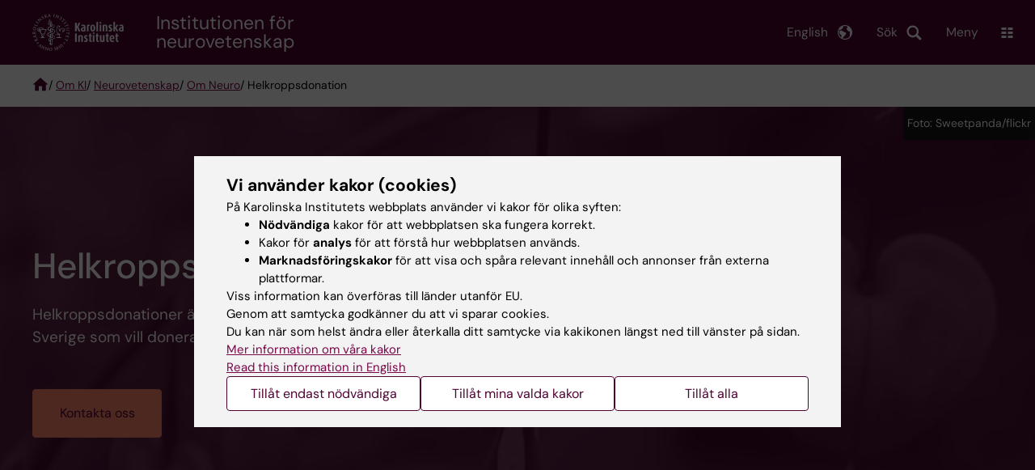

--- FILE ---
content_type: text/css
request_url: https://ki.se/sites/kise/files/css/css_nx360RGWGyDKh56tRnQJLghj8i28S6TdlpQ_GIyXUtY.css?delta=3&language=sv&theme=kise&include=eJxNjgtqRSEMBTfkey5JTjR4rblqE4W2q6-lHwshnEwIGUKsYfZdw9PJocTeXOzKPukakCde8OZqCVn7Gn72LgTdwNh_tZClE8QNKLJiXPZ7eMhztbFIil2c3Cuh1ZBw---kbOWDnb3b5HurGLt58RYQ8UjJGBqvB0mP9SxIGSnquskO_DH5m2t53NzWAYKWSssD-d8PQytzG3wC8I1qXA
body_size: 43472
content:
/* @license GPL-2.0-or-later https://www.drupal.org/licensing/faq */
:root{--colorPrimaryDarkPlum:#4f0433;--colorPrimaryDarkOrange:#b84145;--colorPrimaryDarkBlue:#002c34;--colorPrimaryDarkGreen:#094334;--colorPrimaryDarkYellow:#f59a00;--colorPrimaryBlack:#000;--colorOrange:#ff876f;--colorBlue:#4db5bc;--colorGreen:#54b986;--colorYellow:#ffc66d;--colorGray:#666;--colorLightPlum:#eddbe4;--colorLightOrange:#feeeeb;--colorLightBlue:#edf4f4;--colorLightGreen:#c7ecdc;--colorLightYellow:#ffe7c2;--colorLightGray:#f1f1f1;--colorTableBorder:#ccc;--colorBlack:#171717;--colorWhite:#fff;--colorBaseText:var(--colorPrimaryBlack);--colorTextGray:#6c6c6c;--colorLinkGray:#616161;--colorStrokeGray:#e3e3e3;--colorFormStrokeGray:#e0e0e0;--colorTabGray:#f8f8f8;--colorTableStrokeGray:#e6e8eb;--colorStrokeGrayHover:#d5d5d5;--colorStrokeGrayDark:#393939;--colorMain:#79084a;--colorWhiteOpacity:hsla(0,0%,100%,0.9);--colorWhiteOpacityPlus:hsla(0,0%,100%,0.85);--colorWhiteOpacityMinus:hsla(0,0%,100%,0.2);--colorFullTrans:hsla(0,0%,100%,0);--colorFauxTrans:#8c476d;--colorTurquoise:#2b7d98;--colorAqua:#88cdd3;--colorGrey:#f3f3f3;--colorPlum:#79084a;--colorUnpublished:#ffdede;--colorLocalContent:var(--colorBlue);--colorLocalContentSemiTransparent:rgba(16,228,247,0.21961);--colorLocalContentTransparent:rgba(16,228,247,0.16078);--colorFacebook:#547bbd;--colorTwitter:#000;--colorBsky:#0085ff;--colorYoutube:#e9644b;--colorInstagram:#003569;--colorLinkedin:#1385c8;--colorGoogle:#df493a;--colorRss:#f39200;--colorError:#ce0000;--boxShadowLarge:0 1.5rem 3rem 0 rgba(0,0,0,0.2);--fontBase:"DM Sans",sans-serif;--fontSizeBase:1.5rem;--fontLineHeight:2.4rem;--fontSizeH1:3.6rem;--fontSizeH2:3rem;--fontSizeH3:2.1rem;--fontSizeH4:1.9rem;--fontSizeH5:1.25rem;--fontSizeH6:1rem;--fontSizeMain:1.7rem;--fontSizeSmaller:1.6rem;--fontSizePreamble:2.1rem;--fontSizePreambleHero:1.9rem;--fontSizeButton:var(--fontSizeSmaller);--headerHeight:12.9rem;--headerHeightTop:8rem;--sitebrandingHeight:4.6rem;--heroHeight:56rem;--containerEntries:130rem;--containerWide:130rem;--containerNarrow:78rem;--slidshowPad:0 10%;--paragraphRight:4rem;--kiBorderRadius:4px}@media (max-width:1920px){:root{--containerWide:108rem}}:root{--header-offset:var(--headerHeightTop)}@media (max-width:920px){:root{--header-offset:90px}}:root .toolbar-horizontal{--header-offset:calc(var(--headerHeightTop) + 39px)}:root .toolbar-horizontal.toolbar-tray-open{--header-offset:calc(var(--headerHeightTop) + 79px)}:root .toolbar-vertical{--header-offset:calc(var(--headerHeightTop) + 39px)}@media (max-width:920px){:root .toolbar-fixed{--header-offset:129px}}
article,aside,details,figcaption,figure,footer,header,main,menu,nav,section,summary{display:block;}audio,canvas,progress,video{display:inline-block;}audio:not([controls]){display:none;height:0;}template,[hidden]{display:none;}*,::before,::after{background-repeat:no-repeat;box-sizing:inherit;}::before,::after{text-decoration:inherit;vertical-align:inherit;}html{box-sizing:border-box;cursor:default;font-family:sans-serif;line-height:1.5;-ms-text-size-adjust:100%;-webkit-text-size-adjust:100%;}body{margin:0;}h1{font-size:2em;margin:.67em 0;}code,kbd,pre,samp{font-family:monospace,monospace;font-size:1em;}hr{height:0;overflow:visible;}nav ol,nav ul{list-style:none;}abbr[title]{border-bottom:1px dotted;text-decoration:none;}b,strong{font-weight:inherit;}b,strong{font-weight:bolder;}dfn{font-style:italic;}mark{background-color:#ffff00;color:#000000;}progress{vertical-align:baseline;}small{font-size:83.3333%;}sub,sup{font-size:83.3333%;line-height:0;position:relative;vertical-align:baseline;}sub{bottom:-.25em;}sup{top:-.5em;}::-moz-selection{background-color:#b3d4fc;color:#000000;text-shadow:none;}::selection{background-color:#b3d4fc;color:#000000;text-shadow:none;}audio,canvas,iframe,img,svg,video{vertical-align:middle;}img{border-style:none;}svg{fill:currentColor;}svg:not(:root){overflow:hidden;}a{background-color:transparent;-webkit-text-decoration-skip:objects;}a:hover{outline-width:0;}table{border-collapse:collapse;border-spacing:0;}button,input,select,textarea{background-color:transparent;border-style:none;color:inherit;font-size:1em;margin:0;}button,input{overflow:visible;}button,select{text-transform:none;}button,html [type="button"],[type="reset"],[type="submit"]{-webkit-appearance:button;}::-moz-focus-inner{border-style:none;padding:0;}:-moz-focusring{outline:1px dotted ButtonText;}fieldset{border:1px solid #c0c0c0;margin:0 2px;padding:.35em .625em .75em;}legend{display:table;max-width:100%;padding:0;white-space:normal;}textarea{overflow:auto;resize:vertical;}[type="checkbox"],[type="radio"]{padding:0;}::-webkit-inner-spin-button,::-webkit-outer-spin-button{height:auto;}[type="search"]{-webkit-appearance:textfield;outline-offset:-2px;}::-webkit-search-cancel-button,::-webkit-search-decoration{-webkit-appearance:none;}::-webkit-input-placeholder{color:inherit;opacity:.54;}::-webkit-file-upload-button{-webkit-appearance:button;font:inherit;}[aria-busy="true"]{cursor:progress;}[aria-controls]{cursor:pointer;}[aria-disabled]{cursor:default;}a,area,button,input,label,select,textarea,[tabindex]{-ms-touch-action:manipulation;touch-action:manipulation;}[hidden][aria-hidden="false"]{clip:rect(0,0,0,0);display:inherit;position:absolute;}[hidden][aria-hidden="false"]:focus{clip:auto;}
.container--centered{max-width:var(--containerWide);margin:0 auto}@media (max-width:1160px){.container--centered{padding:0 4rem}}@media (max-width:920px){.container--centered{padding:0 2rem}}.container--fullwidth{max-width:1600px;width:100%;margin:0 auto;padding:0 4rem}@media (max-width:920px){.container--fullwidth{padding:0 2rem}}.container--dual-sidebars .container--fullwidth{padding:0}.container--fullwidth--bleed-right{max-width:1600px;margin:0 auto;padding:0 0 0 4rem}@media (max-width:920px){.container--fullwidth--bleed-right{padding:0 0 0 2rem}}.container--narrow{max-width:var(--containerNarrow);margin:0 auto}.container--entries{max-width:var(--containerEntries);margin:2rem auto 0;padding:0 4rem;display:flex;flex-wrap:wrap}@media (max-width:920px){.container--entries{padding:0 2rem}}.container--single-item{padding-top:6rem;padding-bottom:6rem}.container--dual-sidebars{display:flex;flex-direction:row;flex-wrap:wrap;max-width:1600px;margin:0 auto 4rem;padding:0 4rem}.container--dual-sidebars[hidden]{display:none}@media (max-width:920px){.container--dual-sidebars{padding:0 2rem}}.container--dual-sidebars:not(.main){margin-top:4rem}@media (max-width:920px){.container--dual-sidebars:not(.main){margin-top:2rem}}.container--dual-sidebars aside{flex:1 1}.container--dual-sidebars aside.first{margin:0 0 0 1.75rem}.container--dual-sidebars aside.first>:not([hidden])~:not([hidden]){margin-top:4rem}.container--dual-sidebars aside.first>:last-child{margin-bottom:4rem}@media (max-width:920px){.container--dual-sidebars aside.first{margin:0}}.container--dual-sidebars aside.second{display:none}@media (min-width:921px){.container--dual-sidebars aside.second{display:block;margin:0 1.75rem 2rem 0}}.container--dual-sidebars aside.second--show{display:block;margin:0 0 2rem}@media (min-width:921px){.container--dual-sidebars aside.second--show{margin:0 1.75rem 2rem 0}}@media (max-width:920px){.container--dual-sidebars aside.second--narrow{display:block;padding:0 2rem;margin-left:0}}.container--dual-sidebars aside.second--narrow .content{padding:2rem;max-width:300px}@media (max-width:920px){.container--dual-sidebars aside.second--narrow .content{padding:0;max-width:100%;margin-bottom:5rem}}.container--dual-sidebars aside.second--narrow .group+.group{padding-top:2rem;margin-top:2rem;border-top:1px solid var(--colorLightGray)}.container--dual-sidebars .main{flex:2 2 50%;max-width:50%;padding:0 2rem}@media (max-width:1280px){.container--dual-sidebars .main{flex-grow:2;flex-shrink:2;flex-basis:calc(50% - 8rem);max-width:calc(50% - 8rem)}}@media (max-width:1220px){.container--dual-sidebars .main{flex:1 1 50%;max-width:50%}}@media (max-width:920px){.container--dual-sidebars .main{flex:1 1 100%;max-width:100%;margin:0 0 2rem;padding:0}}.container--right-sidebar{display:flex;flex-direction:row;flex-wrap:wrap;grid-gap:3.75rem;gap:3.75rem;max-width:1600px;padding:0 4rem;margin:4rem auto}@media (max-width:920px){.container--right-sidebar{margin-top:2rem;padding:0 2rem}}.container--right-sidebar aside.first{flex:1 1;display:flex;flex-direction:column;grid-gap:4rem;gap:4rem}.container--right-sidebar .main{flex:2 2 75%;max-width:75%}@media (max-width:1280px){.container--right-sidebar .main{flex-grow:2;flex-shrink:2;flex-basis:calc(75% - 8rem);max-width:calc(75% - 8rem)}}@media (max-width:1220px){.container--right-sidebar .main{flex:1 1 75%;max-width:75%}}@media (max-width:920px){.container--right-sidebar .main{flex:1 1 100%;max-width:100%}}.container--form{padding:2rem 0;margin:4rem 0;border-top:1px solid var(--colorLightGray)}.cover-mask{position:absolute;top:0;left:0;height:0;width:0;pointer-events:none;opacity:0;transition:opacity .25s ease-in-out}.cover-mask.toggled{background-color:rgba(0,0,0,.58);height:100%;width:100%;top:0;right:0;bottom:0;left:0;z-index:20;opacity:1;pointer-events:all}
@media (max-width:920px){header.site-header .page-title-mobile .page-title{display:block;padding-left:0;line-height:normal}}
.page-title{line-height:1}.page-title:has(.page-title-prefix){font-size:2rem}.page-title a{color:var(--colorBaseText);text-decoration:none}.page-title a:focus,.page-title a:hover{color:var(--colorMain);text-decoration:none}header.site-header .page-title:has(.page-title-prefix){font-size:2rem}.page-title-prefix{display:block}.footer__row--group-footer.footer__row--nav .wrapper{display:grid;grid-gap:2rem;gap:2rem;grid-template-columns:repeat(1,minmax(0,1fr))}@media (min-width:481px){.footer__row--group-footer.footer__row--nav .wrapper{grid-template-columns:repeat(2,minmax(0,1fr))}}@media (min-width:921px){.footer__row--group-footer.footer__row--nav .wrapper{grid-template-columns:repeat(4,minmax(0,1fr))}}.footer__row--group-footer.footer__row--nav ul{margin:0;padding:0;list-style:none}.footer__row--group-footer.footer__row--nav li+li{margin-top:1rem}.footer__row--group-footer.footer__row--nav a{color:var(--colorMain)}
header .ki-addsearch-components{max-width:none;padding:1em}header .ki-addsearch-components .ki-addsearch-top-wrapper{position:relative}.addsearch-searchfield{margin:0;width:100%;align-items:stretch}.addsearch-searchfield input[type=search]{min-height:auto;height:auto;max-width:100%;padding:14px!important;width:100%}.addsearch-searchfield input[type=search]:focus{border-color:var(--colorWhite)}.addsearch-searchfield input[type=search].icon{background-position:10px 50%}header .addsearch-searchfield input[type=search],header .addsearch-searchfield input[type=search]:focus{border-color:var(--colorWhite)}main .addsearch-searchfield input[type=search],main .addsearch-searchfield input[type=search]:focus{border-color:var(--colorGray)}.addsearch-searchfield button{position:relative;min-height:auto;width:5rem;padding:0!important;height:auto;overflow:hidden;text-indent:-9999px;white-space:nowrap;cursor:pointer;border-radius:var(--kiBorderRadius);background-image:url(/themes/custom/theorell/dist/images/search-neg.svg);background-size:15px 15px;background-repeat:no-repeat;background-position:50%}header .addsearch-searchfield button{background-color:transparent;border:1px solid var(--colorWhite)}main .addsearch-searchfield button{background-color:var(--colorPrimaryDarkPlum);border:none}.addsearch-autocomplete{color:var(--colorBlack);top:calc(100% + 3px);border-radius:var(--kiBorderRadius);overflow:hidden;width:100%;z-index:10}.addsearch-autocomplete .adds-suggestions-main-wrapper{width:100%;padding:0!important}.addsearch-autocomplete .adds-title{display:none}.addsearch-autocomplete ul{list-style:none;padding:0;margin:0;border:none}.addsearch-autocomplete li{padding:1.5rem 2rem;border-bottom:1px solid var(--colorLightGray)}.addsearch-autocomplete li:last-child{border-bottom:none}.addsearch-autocomplete li:focus,.addsearch-autocomplete li:hover{background-color:var(--colorLightGray)}
@media (max-width:920px){.ki-breadcrumbs{padding:0 2rem}}.ki-breadcrumbs ol,.ki-breadcrumbs ul{margin:0;padding:1.4rem 0}.ki-breadcrumbs li{display:inline-block;vertical-align:text-bottom;font-size:1.4rem}.ki-breadcrumbs svg.house-icon g{fill:var(--colorPrimaryDarkPlum)}.ki-breadcrumbs svg.house-icon:focus g,.ki-breadcrumbs svg.house-icon:hover g{fill:var(--colorBlack)}
.language-menu{list-style:none;padding:0;margin-bottom:0;margin-top:0}@media (max-width:920px){.toggled .language-menu{display:none}}.language-menu.open ul{display:block;min-width:170px;position:absolute;z-index:1;padding:0;list-style:none;background-color:var(--colorLightBlue)}@media (max-width:920px){.language-menu.open ul{right:0}}.language-menu.open ul a{display:block;padding:1rem 2rem;color:var(--colorPrimaryBlack)}.language-menu.open ul a:focus,.language-menu.open ul a:hover{background-color:var(--colorLightPlum)}.language-menu ul{display:none}.language-menu[focus-within] ul{display:block;min-width:170px;position:absolute;z-index:1;padding:0;list-style:none;background-color:var(--colorLightBlue)}@media (max-width:920px){.language-menu[focus-within] ul{right:0}}.language-menu[focus-within] ul a{display:block;padding:1rem 2rem;color:var(--colorPrimaryBlack)}.language-menu[focus-within] ul a:focus,.language-menu[focus-within] ul a:hover{background-color:var(--colorLightPlum);outline:0}.language-menu[focus-within] .language-menu__button{background-color:var(--colorLightBlue);background-image:url(/themes/custom/theorell/src/images/earth-pos.svg);color:var(--colorPrimaryBlack)}.language-menu:focus-within ul{display:block;min-width:170px;position:absolute;z-index:1;padding:0;list-style:none;background-color:var(--colorLightBlue)}@media (max-width:920px){.language-menu:focus-within ul{right:0}}.language-menu:focus-within ul a{display:block;padding:1rem 2rem;color:var(--colorPrimaryBlack)}.language-menu:focus-within ul a:focus,.language-menu:focus-within ul a:hover{background-color:var(--colorLightPlum);outline:0}.language-menu:focus-within .language-menu__button{background-color:var(--colorLightBlue);background-image:url(/themes/custom/theorell/src/images/earth-pos.svg);color:var(--colorPrimaryBlack)}.language-menu__button{height:var(--headerHeightTop);padding:0 4rem 0 2rem;font-weight:400;line-height:1.5;background-color:hsla(0,0%,100%,0);display:flex;align-items:center;transition:background-color .2s ease-out;text-decoration:none;background-image:url(/themes/custom/theorell/src/images/earth-neg.svg);background-size:18px;background-repeat:no-repeat;background-position:right 1rem center;border-radius:0;border:0;color:#fff}@media (max-width:920px){.language-menu__button{display:flex;align-items:flex-end;justify-content:center;width:70px;height:90px;padding:2rem 0;background-position:center 36%}}@media (max-width:480px){.language-menu__button{width:64px}}.language-menu__button:focus,.language-menu__button:hover{cursor:pointer}@media (min-width:921px){.language-menu__button:focus,.language-menu__button:hover{background-color:var(--colorLightBlue);background-image:url(/themes/custom/theorell/src/images/earth-pos.svg);color:var(--colorPrimaryBlack)}}
.glightbox-container{width:100%;height:100%;position:fixed;top:0;left:0;z-index:999999!important;overflow:hidden;-ms-touch-action:none;touch-action:none;-webkit-text-size-adjust:100%;-moz-text-size-adjust:100%;-ms-text-size-adjust:100%;text-size-adjust:100%;-webkit-backface-visibility:hidden;backface-visibility:hidden;outline:0}.glightbox-container.inactive{display:none}.glightbox-container .gcontainer{position:relative;width:100%;height:100%;z-index:9999;overflow:hidden}.glightbox-container .gslider{-webkit-transition:-webkit-transform .4s ease;transition:-webkit-transform .4s ease;transition:transform .4s ease;transition:transform .4s ease,-webkit-transform .4s ease;height:100%;left:0;top:0;width:100%;position:relative;overflow:hidden;display:-webkit-box!important;display:-ms-flexbox!important;display:flex!important;-webkit-box-pack:center;-ms-flex-pack:center;justify-content:center;-webkit-box-align:center;-ms-flex-align:center;align-items:center;-webkit-transform:translate3d(0,0,0);transform:translate3d(0,0,0)}.glightbox-container .gslide{width:100%;position:absolute;-webkit-user-select:none;-moz-user-select:none;-ms-user-select:none;user-select:none;display:-webkit-box;display:-ms-flexbox;display:flex;-webkit-box-align:center;-ms-flex-align:center;align-items:center;-webkit-box-pack:center;-ms-flex-pack:center;justify-content:center;opacity:0}.glightbox-container .gslide.current{opacity:1;z-index:99999;position:relative}.glightbox-container .gslide.prev{opacity:1;z-index:9999}.glightbox-container .gslide-inner-content{width:100%}.glightbox-container .ginner-container{position:relative;width:100%;display:-webkit-box;display:-ms-flexbox;display:flex;-webkit-box-pack:center;-ms-flex-pack:center;justify-content:center;-webkit-box-orient:vertical;-webkit-box-direction:normal;-ms-flex-direction:column;flex-direction:column;max-width:100%;margin:auto;height:100vh}.glightbox-container .ginner-container.gvideo-container{width:100%}.glightbox-container .ginner-container.desc-bottom,.glightbox-container .ginner-container.desc-top{-webkit-box-orient:vertical;-webkit-box-direction:normal;-ms-flex-direction:column;flex-direction:column}.glightbox-container .ginner-container.desc-left,.glightbox-container .ginner-container.desc-right{max-width:100%!important}.gslide iframe,.gslide video{outline:0!important;border:none;min-height:165px;-webkit-overflow-scrolling:touch;-ms-touch-action:auto;touch-action:auto}.gslide:not(.current){pointer-events:none}.gslide-image{-webkit-box-align:center;-ms-flex-align:center;align-items:center}.gslide-image img{max-height:100vh;display:block;padding:0;float:none;outline:0;border:none;-webkit-user-select:none;-moz-user-select:none;-ms-user-select:none;user-select:none;max-width:100vw;width:auto;height:auto;-o-object-fit:cover;object-fit:cover;-ms-touch-action:none;touch-action:none;margin:auto;min-width:200px}.desc-bottom .gslide-image img,.desc-top .gslide-image img{width:auto}.desc-left .gslide-image img,.desc-right .gslide-image img{width:auto;max-width:100%}.gslide-image img.zoomable{position:relative}.gslide-image img.dragging{cursor:-webkit-grabbing!important;cursor:grabbing!important;-webkit-transition:none;transition:none}.gslide-video{position:relative;max-width:100vh;width:100%!important}.gslide-video .plyr__poster-enabled.plyr--loading .plyr__poster{display:none}.gslide-video .gvideo-wrapper{width:100%;margin:auto}.gslide-video::before{content:'';position:absolute;width:100%;height:100%;background:rgba(255,0,0,.34);display:none}.gslide-video.playing::before{display:none}.gslide-video.fullscreen{max-width:100%!important;min-width:100%;height:75vh}.gslide-video.fullscreen video{max-width:100%!important;width:100%!important}.gslide-inline{background:#fff;text-align:left;max-height:calc(100vh - 40px);overflow:auto;max-width:100%;margin:auto}.gslide-inline .ginlined-content{padding:20px;width:100%}.gslide-inline .dragging{cursor:-webkit-grabbing!important;cursor:grabbing!important;-webkit-transition:none;transition:none}.ginlined-content{overflow:auto;display:block!important;opacity:1}.gslide-external{display:-webkit-box;display:-ms-flexbox;display:flex;width:100%;min-width:100%;background:#fff;padding:0;overflow:auto;max-height:75vh;height:100%}.gslide-media{display:-webkit-box;display:-ms-flexbox;display:flex;width:auto}.zoomed .gslide-media{-webkit-box-shadow:none!important;box-shadow:none!important}.desc-bottom .gslide-media,.desc-top .gslide-media{margin:0 auto;-webkit-box-orient:vertical;-webkit-box-direction:normal;-ms-flex-direction:column;flex-direction:column}.gslide-description{position:relative;-webkit-box-flex:1;-ms-flex:1 0 100%;flex:1 0 100%}.gslide-description.description-left,.gslide-description.description-right{max-width:100%}.gslide-description.description-bottom,.gslide-description.description-top{margin:0 auto;width:100%}.gslide-description p{margin-bottom:12px}.gslide-description p:last-child{margin-bottom:0}.zoomed .gslide-description{display:none}.glightbox-button-hidden{display:none}.glightbox-mobile .glightbox-container .gslide-description{height:auto!important;width:100%;position:absolute;bottom:0;padding:19px 11px;max-width:100vw!important;-webkit-box-ordinal-group:3!important;-ms-flex-order:2!important;order:2!important;max-height:78vh;overflow:auto!important;background:-webkit-gradient(linear,left top,left bottom,from(rgba(0,0,0,0)),to(rgba(0,0,0,.75)));background:linear-gradient(to bottom,rgba(0,0,0,0) 0,rgba(0,0,0,.75) 100%);-webkit-transition:opacity .3s linear;transition:opacity .3s linear;padding-bottom:50px}.glightbox-mobile .glightbox-container .gslide-title{color:#fff;font-size:1em}.glightbox-mobile .glightbox-container .gslide-desc{color:#a1a1a1}.glightbox-mobile .glightbox-container .gslide-desc a{color:#fff;font-weight:700}.glightbox-mobile .glightbox-container .gslide-desc *{color:inherit}.glightbox-mobile .glightbox-container .gslide-desc .desc-more{color:#fff;opacity:.4}.gdesc-open .gslide-media{-webkit-transition:opacity .5s ease;transition:opacity .5s ease;opacity:.4}.gdesc-open .gdesc-inner{padding-bottom:30px}.gdesc-closed .gslide-media{-webkit-transition:opacity .5s ease;transition:opacity .5s ease;opacity:1}.greset{-webkit-transition:all .3s ease;transition:all .3s ease}.gabsolute{position:absolute}.grelative{position:relative}.glightbox-desc{display:none!important}.glightbox-open{overflow:hidden}.gloader{height:25px;width:25px;-webkit-animation:lightboxLoader .8s infinite linear;animation:lightboxLoader .8s infinite linear;border:2px solid #fff;border-right-color:transparent;border-radius:50%;position:absolute;display:block;z-index:9999;left:0;right:0;margin:0 auto;top:47%}.goverlay{width:100%;height:calc(100vh + 1px);position:fixed;top:-1px;left:0;background:#000;will-change:opacity}.glightbox-mobile .goverlay{background:#000}.gclose,.gnext,.gprev{z-index:99999;cursor:pointer;width:26px;height:44px;border:none;display:-webkit-box;display:-ms-flexbox;display:flex;-webkit-box-pack:center;-ms-flex-pack:center;justify-content:center;-webkit-box-align:center;-ms-flex-align:center;align-items:center;-webkit-box-orient:vertical;-webkit-box-direction:normal;-ms-flex-direction:column;flex-direction:column}.gclose svg,.gnext svg,.gprev svg{display:block;width:25px;height:auto;margin:0;padding:0}.gclose.disabled,.gnext.disabled,.gprev.disabled{opacity:.1}.gclose .garrow,.gnext .garrow,.gprev .garrow{stroke:#fff}.gbtn.focused{outline:2px solid #0f3d81}iframe.wait-autoplay{opacity:0}.glightbox-closing .gclose,.glightbox-closing .gnext,.glightbox-closing .gprev{opacity:0!important}.glightbox-clean .gslide-description{background:#fff}.glightbox-clean .gdesc-inner{padding:22px 20px}.glightbox-clean .gslide-title{font-size:1em;font-weight:400;font-family:arial;color:#000;margin-bottom:19px;line-height:1.4em}.glightbox-clean .gslide-desc{font-size:.86em;margin-bottom:0;font-family:arial;line-height:1.4em}.glightbox-clean .gslide-video{background:#000}.glightbox-clean .gclose,.glightbox-clean .gnext,.glightbox-clean .gprev{background-color:rgba(0,0,0,.75);border-radius:4px}.glightbox-clean .gclose path,.glightbox-clean .gnext path,.glightbox-clean .gprev path{fill:#fff}.glightbox-clean .gprev{position:absolute;top:-100%;left:30px;width:40px;height:50px}.glightbox-clean .gnext{position:absolute;top:-100%;right:30px;width:40px;height:50px}.glightbox-clean .gclose{width:35px;height:35px;top:15px;right:10px;position:absolute}.glightbox-clean .gclose svg{width:18px;height:auto}.glightbox-clean .gclose:hover{opacity:1}.gfadeIn{-webkit-animation:gfadeIn .5s ease;animation:gfadeIn .5s ease}.gfadeOut{-webkit-animation:gfadeOut .5s ease;animation:gfadeOut .5s ease}.gslideOutLeft{-webkit-animation:gslideOutLeft .3s ease;animation:gslideOutLeft .3s ease}.gslideInLeft{-webkit-animation:gslideInLeft .3s ease;animation:gslideInLeft .3s ease}.gslideOutRight{-webkit-animation:gslideOutRight .3s ease;animation:gslideOutRight .3s ease}.gslideInRight{-webkit-animation:gslideInRight .3s ease;animation:gslideInRight .3s ease}.gzoomIn{-webkit-animation:gzoomIn .5s ease;animation:gzoomIn .5s ease}.gzoomOut{-webkit-animation:gzoomOut .5s ease;animation:gzoomOut .5s ease}@-webkit-keyframes lightboxLoader{0%{-webkit-transform:rotate(0);transform:rotate(0)}100%{-webkit-transform:rotate(360deg);transform:rotate(360deg)}}@keyframes lightboxLoader{0%{-webkit-transform:rotate(0);transform:rotate(0)}100%{-webkit-transform:rotate(360deg);transform:rotate(360deg)}}@-webkit-keyframes gfadeIn{from{opacity:0}to{opacity:1}}@keyframes gfadeIn{from{opacity:0}to{opacity:1}}@-webkit-keyframes gfadeOut{from{opacity:1}to{opacity:0}}@keyframes gfadeOut{from{opacity:1}to{opacity:0}}@-webkit-keyframes gslideInLeft{from{opacity:0;-webkit-transform:translate3d(-60%,0,0);transform:translate3d(-60%,0,0)}to{visibility:visible;-webkit-transform:translate3d(0,0,0);transform:translate3d(0,0,0);opacity:1}}@keyframes gslideInLeft{from{opacity:0;-webkit-transform:translate3d(-60%,0,0);transform:translate3d(-60%,0,0)}to{visibility:visible;-webkit-transform:translate3d(0,0,0);transform:translate3d(0,0,0);opacity:1}}@-webkit-keyframes gslideOutLeft{from{opacity:1;visibility:visible;-webkit-transform:translate3d(0,0,0);transform:translate3d(0,0,0)}to{-webkit-transform:translate3d(-60%,0,0);transform:translate3d(-60%,0,0);opacity:0;visibility:hidden}}@keyframes gslideOutLeft{from{opacity:1;visibility:visible;-webkit-transform:translate3d(0,0,0);transform:translate3d(0,0,0)}to{-webkit-transform:translate3d(-60%,0,0);transform:translate3d(-60%,0,0);opacity:0;visibility:hidden}}@-webkit-keyframes gslideInRight{from{opacity:0;visibility:visible;-webkit-transform:translate3d(60%,0,0);transform:translate3d(60%,0,0)}to{-webkit-transform:translate3d(0,0,0);transform:translate3d(0,0,0);opacity:1}}@keyframes gslideInRight{from{opacity:0;visibility:visible;-webkit-transform:translate3d(60%,0,0);transform:translate3d(60%,0,0)}to{-webkit-transform:translate3d(0,0,0);transform:translate3d(0,0,0);opacity:1}}@-webkit-keyframes gslideOutRight{from{opacity:1;visibility:visible;-webkit-transform:translate3d(0,0,0);transform:translate3d(0,0,0)}to{-webkit-transform:translate3d(60%,0,0);transform:translate3d(60%,0,0);opacity:0}}@keyframes gslideOutRight{from{opacity:1;visibility:visible;-webkit-transform:translate3d(0,0,0);transform:translate3d(0,0,0)}to{-webkit-transform:translate3d(60%,0,0);transform:translate3d(60%,0,0);opacity:0}}@-webkit-keyframes gzoomIn{from{opacity:0;-webkit-transform:scale3d(.3,.3,.3);transform:scale3d(.3,.3,.3)}to{opacity:1}}@keyframes gzoomIn{from{opacity:0;-webkit-transform:scale3d(.3,.3,.3);transform:scale3d(.3,.3,.3)}to{opacity:1}}@-webkit-keyframes gzoomOut{from{opacity:1}50%{opacity:0;-webkit-transform:scale3d(.3,.3,.3);transform:scale3d(.3,.3,.3)}to{opacity:0}}@keyframes gzoomOut{from{opacity:1}50%{opacity:0;-webkit-transform:scale3d(.3,.3,.3);transform:scale3d(.3,.3,.3)}to{opacity:0}}@media (min-width:769px){.glightbox-container .ginner-container{width:auto;height:auto;-webkit-box-orient:horizontal;-webkit-box-direction:normal;-ms-flex-direction:row;flex-direction:row}.glightbox-container .ginner-container.desc-top .gslide-description{-webkit-box-ordinal-group:1;-ms-flex-order:0;order:0}.glightbox-container .ginner-container.desc-top .gslide-image,.glightbox-container .ginner-container.desc-top .gslide-image img{-webkit-box-ordinal-group:2;-ms-flex-order:1;order:1}.glightbox-container .ginner-container.desc-left .gslide-description{-webkit-box-ordinal-group:1;-ms-flex-order:0;order:0}.glightbox-container .ginner-container.desc-left .gslide-image{-webkit-box-ordinal-group:2;-ms-flex-order:1;order:1}.gslide-image img{max-height:97vh;max-width:100%}.gslide-image img.zoomable{cursor:-webkit-zoom-in;cursor:zoom-in}.zoomed .gslide-image img.zoomable{cursor:-webkit-grab;cursor:grab}.gslide-inline{max-height:95vh}.gslide-external{max-height:100vh}.gslide-description.description-left,.gslide-description.description-right{max-width:275px}.glightbox-open{height:auto}.goverlay{background:rgba(0,0,0,.92)}.glightbox-clean .gslide-media{-webkit-box-shadow:1px 2px 9px 0 rgba(0,0,0,.65);box-shadow:1px 2px 9px 0 rgba(0,0,0,.65)}.glightbox-clean .description-left .gdesc-inner,.glightbox-clean .description-right .gdesc-inner{position:absolute;height:100%;overflow-y:auto}.glightbox-clean .gclose,.glightbox-clean .gnext,.glightbox-clean .gprev{background-color:rgba(0,0,0,.32)}.glightbox-clean .gclose:hover,.glightbox-clean .gnext:hover,.glightbox-clean .gprev:hover{background-color:rgba(0,0,0,.7)}.glightbox-clean .gprev{top:45%}.glightbox-clean .gnext{top:45%}}@media (min-width:992px){.glightbox-clean .gclose{opacity:.7;right:20px}}@media screen and (max-height:420px){.goverlay{background:#000}}
.gslide-title{display:none}
.paragraph--type--embed{margin:4rem 0}.paragraph--type--embed iframe{width:100%;border-radius:var(--kiBorderRadius)}.paragraph--type--embed iframe[src*="public.paloma.se"]{min-height:480px;border:0}.paragraph--image{margin:4rem 0}.paragraph--type--list,.paragraph--type--table{margin:2rem 0;max-width:100%;overflow:auto}.paragraph--video{margin:4rem 0}.paragraph--video iframe{max-width:100%;border-radius:var(--kiBorderRadius)}.paragraph--text-image--full{display:flex;flex-direction:column}.paragraph--text-image--full .paragraph--text-image__image{order:2}.paragraph--text-image--full .paragraph--text-image__text{margin-top:2rem;order:1}@media (max-width:1280px){.container--narrow .paragraph--text-image--full .paragraph--image__image.size-full .caption,.container--narrow .paragraph--text-image--full .paragraph--text-image__image.size-full .caption{position:static;text-align:left;width:auto;margin:2rem 0 0}}.paragraph .color-frame--grey{border:1px solid var(--colorGray);border-radius:var(--kiBorderRadius)}.paragraph .color-frame--purple{border:1px solid var(--colorLightPlum);border-radius:var(--kiBorderRadius)}.paragraph .color-frame--orange{border:1px solid var(--colorOrange);border-radius:var(--kiBorderRadius)}.paragraph--type--contact-card{margin:2rem 0}.paragraph--type--contact-card.without-image .contact-card__image{display:none}.paragraph--type--contact-card.without-image .contact-card__top-section{margin-left:0;min-height:1rem}.paragraph--type--contact-card a{text-decoration:underline}.paragraph--type--contact-card .inner{width:100%;padding:0;display:flex;align-items:flex-start;color:var(--colorBaseText);position:relative;background-color:var(--colorLightGray);border-radius:var(--kiBorderRadius);overflow:hidden}.paragraph--type--contact-card .contact-card__mid-section{display:flex;flex-direction:column;grid-row-gap:.5rem;row-gap:.5rem}.paragraph--type--contact-card .contact-card__image{flex:1 0 auto;margin:2rem 0 2rem 2rem;max-width:134px;aspect-ratio:1/1}@media (max-width:920px){.paragraph--type--contact-card .contact-card__image{max-width:6rem;max-height:6rem;overflow:hidden;margin:2rem 0 0 2rem;position:absolute}}.paragraph--type--contact-card .contact-card__image img{border-radius:9999px;-o-object-fit:cover;object-fit:cover;-o-object-position:center;object-position:center;width:100%;height:100%}.paragraph--type--contact-card .contact-card__wrapper{margin:2rem;flex:2 2 auto;display:flex;flex-wrap:wrap;flex-direction:column;grid-row-gap:1rem;row-gap:1rem;font-size:1.5rem}.paragraph--type--contact-card .contact-card__name-title{font-weight:300;font-style:italic}.main .paragraph--type--contact-card li,.main .paragraph--type--contact-card p{font-size:1.5rem;margin:0 0 .5rem}.paragraph--type--contact-card h3{margin:0}.paragraph--type--contact-card label{font-weight:600;color:var(--colorBlack);display:inline-block;margin:0 .5rem 0 0}@media (max-width:920px){.paragraph--type--contact-card label{display:block}}@media (max-width:920px){.paragraph--type--contact-card .contact-card__image+.contact-card__wrapper .contact-card__top-section{margin-left:8rem;min-height:7rem}}.paragraph--type--contact-card .contact-card__profile-summary h1,.paragraph--type--contact-card .contact-card__profile-summary h2,.paragraph--type--contact-card .contact-card__profile-summary h3,.paragraph--type--contact-card .contact-card__profile-summary h4,.paragraph--type--contact-card .contact-card__profile-summary h5{font-size:1.6rem;font-weight:600;margin:0 0 .5rem}.paragraph--type--fact-box{font-size:var(--fontSizeSmaller);margin:4rem 0}.paragraph--type--fact-box .inner{clear:both;display:table;padding:1.5rem 2rem;width:100%}.paragraph--type--fact-box .inner li,.paragraph--type--fact-box .inner p{font-size:var(--fontSizeSmaller);margin:.5rem 0}.paragraph--type--fact-box .inner h1,.paragraph--type--fact-box .inner h2,.paragraph--type--fact-box .inner h3,.paragraph--type--fact-box .inner h4,.paragraph--type--fact-box .inner h5{margin:.5rem 0}.paragraph--type--fact-box .inner ol,.paragraph--type--fact-box .inner ul{padding:0 0 0 2rem;margin:1rem 0}.paragraph--type--fact-box .inner a{text-decoration:underline}.paragraph--text-image{clear:both;display:table}.paragraph--text-image__text{margin-bottom:1rem}.paragraph--text-image__text :first-child{margin-top:0}.paragraph--text-image__text a[href$=".doc"],.paragraph--text-image__text a[href$=".docx"],.paragraph--text-image__text a[href$=".pdf"],.paragraph--text-image__text a[href$=".ppt"],.paragraph--text-image__text a[href$=".pptx"],.paragraph--text-image__text a[href$=".xls"],.paragraph--text-image__text a[href$=".xlsx"]{position:relative;padding-left:2.6rem}.paragraph--text-image__text a[href$=".doc"]:before,.paragraph--text-image__text a[href$=".docx"]:before,.paragraph--text-image__text a[href$=".pdf"]:before,.paragraph--text-image__text a[href$=".ppt"]:before,.paragraph--text-image__text a[href$=".pptx"]:before,.paragraph--text-image__text a[href$=".xls"]:before,.paragraph--text-image__text a[href$=".xlsx"]:before{content:"file";text-indent:-9999px;overflow:hidden;width:16px;height:16px;position:absolute;left:4px;top:4px;background-image:url(/themes/custom/theorell/src/images/sprite-mini-doc-icons.svg);background-size:64px 16px;background-position:0 0;background-repeat:no-repeat}.paragraph--text-image__text a[href$=".pdf"]:before{content:"PDF";background-position:0 0}.paragraph--text-image__text a[href$=".doc"]:before,.paragraph--text-image__text a[href$=".docx"]:before{content:"DOC";background-position:left -16px top}.paragraph--text-image__text a[href$=".xls"]:before,.paragraph--text-image__text a[href$=".xlsx"]:before{content:"XLS";background-position:left -32px top}.paragraph--text-image__text a[href$=".ppt"]:before,.paragraph--text-image__text a[href$=".pptx"]:before{content:"PPT";background-position:left -48px top}.paragraph--image__image,.paragraph--text-image__image,.paragraph--type--fact-box__image{position:relative}.paragraph--image__image img,.paragraph--text-image__image img,.paragraph--type--fact-box__image img{border-radius:var(--kiBorderRadius)}.paragraph--image__image .caption,.paragraph--text-image__image .caption,.paragraph--type--fact-box__image .caption{font-size:1.3rem}.paragraph--image__image.size-half.pos-left,.paragraph--image__image.size-one-third.pos-left,.paragraph--text-image__image.size-half.pos-left,.paragraph--text-image__image.size-one-third.pos-left,.paragraph--type--fact-box__image.size-half.pos-left,.paragraph--type--fact-box__image.size-one-third.pos-left{float:left;margin:1rem 3rem 1rem 0}.paragraph--image__image.size-half.pos-left .caption,.paragraph--image__image.size-half.pos-left .caption-fact-box,.paragraph--image__image.size-one-third.pos-left .caption,.paragraph--image__image.size-one-third.pos-left .caption-fact-box,.paragraph--text-image__image.size-half.pos-left .caption,.paragraph--text-image__image.size-half.pos-left .caption-fact-box,.paragraph--text-image__image.size-one-third.pos-left .caption,.paragraph--text-image__image.size-one-third.pos-left .caption-fact-box,.paragraph--type--fact-box__image.size-half.pos-left .caption,.paragraph--type--fact-box__image.size-half.pos-left .caption-fact-box,.paragraph--type--fact-box__image.size-one-third.pos-left .caption,.paragraph--type--fact-box__image.size-one-third.pos-left .caption-fact-box{margin-top:1rem}.paragraph--image__image.size-half.pos-right,.paragraph--image__image.size-one-third.pos-right,.paragraph--text-image__image.size-half.pos-right,.paragraph--text-image__image.size-one-third.pos-right,.paragraph--type--fact-box__image.size-half.pos-right,.paragraph--type--fact-box__image.size-one-third.pos-right{float:right;margin:1rem 0 1rem 3rem}.paragraph--image__image.size-half.pos-right .caption,.paragraph--image__image.size-one-third.pos-right .caption,.paragraph--text-image__image.size-half.pos-right .caption,.paragraph--text-image__image.size-one-third.pos-right .caption,.paragraph--type--fact-box__image.size-half.pos-right .caption,.paragraph--type--fact-box__image.size-one-third.pos-right .caption{margin-top:1rem}.paragraph--image__image.size-half.heading-margin-h2,.paragraph--image__image.size-one-third.heading-margin-h2,.paragraph--text-image__image.size-half.heading-margin-h2,.paragraph--text-image__image.size-one-third.heading-margin-h2,.paragraph--type--fact-box__image.size-half.heading-margin-h2,.paragraph--type--fact-box__image.size-one-third.heading-margin-h2{margin-top:5rem}.paragraph--image__image.size-half.heading-margin-h3,.paragraph--image__image.size-one-third.heading-margin-h3,.paragraph--text-image__image.size-half.heading-margin-h3,.paragraph--text-image__image.size-one-third.heading-margin-h3,.paragraph--type--fact-box__image.size-half.heading-margin-h3,.paragraph--type--fact-box__image.size-one-third.heading-margin-h3{margin-top:4rem}.paragraph--image__image.size-half.heading-margin-h4,.paragraph--image__image.size-one-third.heading-margin-h4,.paragraph--text-image__image.size-half.heading-margin-h4,.paragraph--text-image__image.size-one-third.heading-margin-h4,.paragraph--type--fact-box__image.size-half.heading-margin-h4,.paragraph--type--fact-box__image.size-one-third.heading-margin-h4{margin-top:3rem}.paragraph--image__image.size-one-third,.paragraph--text-image__image.size-one-third,.paragraph--type--fact-box__image.size-one-third{width:33.3%}.paragraph--image__image.size-half,.paragraph--text-image__image.size-half,.paragraph--type--fact-box__image.size-half{width:50%}.paragraph--image__image.size-full,.paragraph--text-image__image.size-full,.paragraph--type--fact-box__image.size-full{width:100%}.paragraph--image__image.size-full .caption,.paragraph--text-image__image.size-full .caption,.paragraph--type--fact-box__image.size-full .caption{margin-top:1rem}.paragraph--type--call-to-action{margin:1.8rem 0 2.8rem}.paragraph--type--call-to-action a{display:inline-block;background-color:var(--colorOrange);border-color:var(--colorOrange);color:var(--colorPrimaryDarkPlum)}.paragraph--type--call-to-action a:focus,.paragraph--type--call-to-action a:hover{background-color:var(--colorWhite);border-color:var(--colorOrange);color:var(--colorPrimaryDarkPlum)}.paragraph--lightbox{margin:4rem 0}.paragraph--lightbox__wrapper{display:grid;grid-template-columns:1fr;grid-gap:2rem;margin-bottom:.5rem}@media (min-width:481px){.paragraph--lightbox__wrapper{grid-template-columns:1fr 1fr 1fr;grid-gap:1rem}}@media (min-width:481px){.paragraph--lightbox--image:first-child{grid-column:span 2;grid-row:span 2}}@media (min-width:481px){.paragraph--lightbox--image:first-child a{min-height:100%}}.paragraph--lightbox--image a{display:block;position:relative;border-radius:var(--kiBorderRadius);overflow:hidden;min-height:70vw}@media (min-width:481px){.paragraph--lightbox--image a{min-height:16rem}}.paragraph--lightbox--image--with-more-images,.paragraph--lightbox--image--with-more-images a{position:relative}.paragraph--lightbox--image--with-more-images a:after{content:"";position:absolute;opacity:.8;top:0;right:0;bottom:0;left:0;width:100%;height:100%;background-color:var(--colorPrimaryDarkPlum);transition:opacity .4s ease-out}.paragraph--lightbox--image__more-images{position:absolute;top:50%;left:50%;transform:translate(-50%,-50%);pointer-events:none;color:var(--colorWhite)}.paragraph--lightbox--image__more-images .more-images__title{text-decoration:underline;font-weight:500}.paragraph--lightbox--image__more-images .more-images__count{font-size:1.5rem}.paragraph--lightbox--image .prevent-click{pointer-events:none}.paragraph--lightbox .paragraph-heading{margin-bottom:1rem}.paragraph--lightbox .caption{font-size:1.3rem}
.profile-card{width:100%}.profile-card__inner{position:relative;padding:0;display:flex;align-items:flex-start;color:var(--colorBaseText)}.profile-card__image{position:relative;aspect-ratio:1/1;width:4rem;flex-shrink:0}@media (min-width:921px){.profile-card__image{width:100px}}.profile-card__image img{border-radius:9999px;-o-object-fit:cover;object-fit:cover;-o-object-position:center;object-position:center;width:100%;height:100%}.profile-card__image-default{width:100%;height:100%;background-color:var(--colorLightGray);border-radius:9999px}.profile-card__wrapper{margin:0 0 0 2rem;flex:2 2 auto;display:grid;grid-template-columns:1fr;grid-gap:1rem;font-size:1.5rem}@media (min-width:1220px){.profile-card__wrapper{grid-template-columns:1fr 1fr}}@media (min-width:1220px){.profile-card__info{grid-column:1/2}}@media (min-width:1220px){.profile-card__contact{grid-column:2/3}}.profile-card__summary{display:flex;flex-direction:column;grid-row-gap:1rem;row-gap:1rem}@media (min-width:1220px){.profile-card__summary{grid-column:1/3}}.main .profile-card__summary p{margin:0;font-size:1.5rem}.profile-card__name{display:block}.profile-card__institution,.profile-card__title{font-style:italic}.profile-card label{display:none}.profile-card--large{background-color:var(--colorLightGray);border-radius:var(--kiBorderRadius);overflow:hidden}.profile-card--large .profile-card__wrapper{flex-direction:column;margin:2rem}@media (min-width:921px){.profile-card--large .profile-card__contact{flex-basis:auto}}.profile-card--large .profile-card__image{flex:1 0 auto;margin:2rem 0 2rem 2rem;max-width:6rem}@media (min-width:921px){.profile-card--large .profile-card__image{max-width:134px}}.profile-card--large .profile-card__image-default{background-color:var(--colorWhite)}.profile-card--large .profile-card__name{font-size:var(--fontSizeH4);font-weight:700}@media (min-width:921px){.profile-card--large .profile-card__name{font-size:var(--fontSizeH3)}}.profile-card--large label{font-weight:600;color:var(--colorBlack);display:inline-block;margin:0 .5rem 0 0}@media (max-width:920px){.profile-card--large label{display:block}}.profile-card a{color:var(--colorMain)}
:root{background:var(--colorWhite);color:var(--colorBaseText)}*{word-wrap:break-word;word-break:break-word}html{height:100%;font-size:62.5%;overflow-x:hidden;-webkit-font-smoothing:subpixel-antialiased;-moz-font-smoothing:antialiased;-moz-osx-font-smoothing:grayscale}body,html{position:relative}body{min-height:100%;font-size:1.6rem}@media (max-width:920px){body{font-size:1.5rem}}button,html,input,select,textarea{font-family:var(--fontBase);max-width:100%}img{max-width:100%;height:auto}ul.menu{margin:0;padding:0}@keyframes fadein{0%{opacity:0}to{opacity:1}}


--- FILE ---
content_type: text/css
request_url: https://ki.se/sites/kise/files/css/css_nYKEMAoHSi0tyuheV7o9lFbD5uVV89Ze-0R813pZ4n4.css?delta=5&language=sv&theme=kise&include=eJxNjgtqRSEMBTfkey5JTjR4rblqE4W2q6-lHwshnEwIGUKsYfZdw9PJocTeXOzKPukakCde8OZqCVn7Gn72LgTdwNh_tZClE8QNKLJiXPZ7eMhztbFIil2c3Cuh1ZBw---kbOWDnb3b5HurGLt58RYQ8UjJGBqvB0mP9SxIGSnquskO_DH5m2t53NzWAYKWSssD-d8PQytzG3wC8I1qXA
body_size: 85525
content:
/* @license GPL-2.0-or-later https://www.drupal.org/licensing/faq */
label{display:inline-block;width:auto;margin:.5rem 0;font-weight:300}input[type=checkbox]+label,input[type=radio]+label{margin-left:.5rem}.js-form-type-checkbox label,.js-form-type-radio label{display:inline}input[type=checkbox]:disabled+label{color:var(--colorGray);cursor:not-allowed}.description{color:var(--colorStrokeGrayDark)}.description,.form-item,form{margin:1rem 0}.form-actions{margin:2rem 0}label.form-required{position:relative}label.form-required:after{content:"*";color:var(--colorMain);font-size:2rem;position:absolute;right:-1.2rem;top:-.6rem}label.form-required~.field-prefix{display:block}fieldset{border-color:var(--colorFormStrokeGray)}input[type=color],input[type=date],input[type=email],input[type=number],input[type=password],input[type=search],input[type=tel],input[type=text],input[type=url],select,textarea{display:block;min-height:6rem;padding:1.8rem;max-width:100%;color:var(--colorBaseText);background-color:var(--colorWhite);border:1px solid var(--colorGray);border-radius:var(--kiBorderRadius)}input[type=color]:focus,input[type=date]:focus,input[type=email]:focus,input[type=number]:focus,input[type=password]:focus,input[type=search]:focus,input[type=tel]:focus,input[type=text]:focus,input[type=url]:focus,select:focus,textarea:focus{border:1px solid var(--colorMain);outline:0}input[type=color]::-moz-placeholder,input[type=date]::-moz-placeholder,input[type=email]::-moz-placeholder,input[type=number]::-moz-placeholder,input[type=password]::-moz-placeholder,input[type=search]::-moz-placeholder,input[type=tel]::-moz-placeholder,input[type=text]::-moz-placeholder,input[type=url]::-moz-placeholder,select::-moz-placeholder,textarea::-moz-placeholder{opacity:1;color:var(--colorGray)}input[type=color]::placeholder,input[type=date]::placeholder,input[type=email]::placeholder,input[type=number]::placeholder,input[type=password]::placeholder,input[type=search]::placeholder,input[type=tel]::placeholder,input[type=text]::placeholder,input[type=url]::placeholder,select::placeholder,textarea::placeholder{opacity:1;color:var(--colorGray)}.contextual input[type=color],.contextual input[type=date],.contextual input[type=email],.contextual input[type=number],.contextual input[type=password],.contextual input[type=search],.contextual input[type=tel],.contextual input[type=text],.contextual input[type=url],.contextual select,.contextual textarea,.toolbar input[type=color],.toolbar input[type=date],.toolbar input[type=email],.toolbar input[type=number],.toolbar input[type=password],.toolbar input[type=search],.toolbar input[type=tel],.toolbar input[type=text],.toolbar input[type=url],.toolbar select,.toolbar textarea{min-height:1px}select{-webkit-appearance:none;-moz-appearance:none;appearance:none;padding-right:5rem;background-image:url(/themes/custom/theorell/src/images/dropdown-main.svg);background-size:30px 60px;background-repeat:no-repeat;background-position:100%}select:focus{outline:0}.btn,.button,button,input[type=submit]{display:block;min-height:6rem;padding:1.7rem 2rem;max-width:100%;background-color:var(--colorWhite);color:var(--colorPrimaryDarkPlum);border:1px solid var(--colorPrimaryDarkPlum);border-radius:var(--kiBorderRadius);transition:background-color .25s ease-in-out,color .25s ease-in-out,border .25s ease-in-out;cursor:pointer;text-decoration:none;font-size:var(--fontSizeSmaller)}.btn.is-active,.btn:focus,.btn:hover,.button.is-active,.button:focus,.button:hover,button.is-active,button:focus,button:hover,input[type=submit].is-active,input[type=submit]:focus,input[type=submit]:hover{background-color:var(--colorPrimaryDarkPlum);color:var(--colorWhite)}.btn:disabled,.button:disabled,button:disabled,input[type=submit]:disabled{background-color:var(--colorLightGray);color:var(--colorLinkGray);border-color:var(--colorLinkGray);cursor:default}.contextual .btn,.contextual .button,.contextual button,.contextual input[type=submit],.toolbar .btn,.toolbar .button,.toolbar button,.toolbar input[type=submit]{min-height:1px}.area__hero .btn,.common__hero .btn,.rims-group__hero .btn{color:var(--colorPrimaryDarkPlum);border-color:var(--colorOrange);display:inline-block;background-color:var(--colorOrange);min-width:16rem;text-align:center;margin:2rem 2rem 2rem 0}.area__hero .btn:focus,.area__hero .btn:hover,.common__hero .btn:focus,.common__hero .btn:hover,.rims-group__hero .btn:focus,.rims-group__hero .btn:hover{background-color:var(--colorWhite);color:var(--colorPrimaryDarkPlum);border-color:var(--colorOrange);text-decoration:none}legend{font-weight:600}.webform-element-help{line-height:17px;width:20px;height:20px;border:1px solid var(--colorMain);background:var(--colorWhite);position:relative;top:-2px;display:inline-flex;justify-content:center;align-items:center}.webform-element-help,.webform-element-help:link,.webform-element-help:visited{color:var(--colorMain)}.webform-element-help:focus,.webform-element-help:hover{background:var(--colorMain);color:var(--colorWhite);border:1px solid var(--colorMain)}.js-webform-checkboxes.webform-options-display-side-by-side,.js-webform-radios.webform-options-display-side-by-side{display:flex;flex-wrap:wrap;grid-gap:1rem 2.5rem;gap:1rem 2.5rem}.js-webform-checkboxes.webform-options-display-side-by-side .form-item,.js-webform-radios.webform-options-display-side-by-side .form-item{margin:0}.form-item{margin:3rem 0}.form-item.js-form-type-checkbox,.form-item.js-form-type-radio{margin:1.5rem 0}.webform-submission-form label.error{color:var(--colorWhite);background:var(--colorMain);padding:0 1rem!important;width:auto;display:inline-block;margin:.5rem 0}.webform-submission-form .js-form-type-checkbox label.error,.webform-submission-form .js-form-type-radio label.error{margin:0 .5rem}.webform-submission-form .js-form-type-checkbox label.error:before,.webform-submission-form .js-form-type-radio label.error:before{left:-3rem!important}.webform-submission-form .intl-tel-input,.webform-submission-form input,.webform-submission-form textarea{width:100%}.webform-submission-form .intl-tel-input[type=checkbox],.webform-submission-form .intl-tel-input[type=radio],.webform-submission-form .intl-tel-input[type=submit],.webform-submission-form input[type=checkbox],.webform-submission-form input[type=radio],.webform-submission-form input[type=submit],.webform-submission-form textarea[type=checkbox],.webform-submission-form textarea[type=radio],.webform-submission-form textarea[type=submit]{width:auto}.webform-submission-form select{min-width:50%}.webform-submission-form .form-item--error-message{color:var(--colorError)}.webform-submission-form input.error,.webform-submission-form select.error,.webform-submission-form textarea.error{border:1px solid var(--colorError)}.webform-submission-form .form-all-errors-wrapper{padding:1rem;border:1px solid var(--colorError)}.webform-submission-form .form-all-errors-wrapper ul li{font-size:1.6rem}
@font-face{font-display:swap;font-family:DM Sans;font-style:normal;font-weight:400;src:url(/themes/custom/theorell/fonts/DMSans-Regular.woff2) format("woff2"),url(/themes/custom/theorell/fonts/DMSans-Regular.woff) format("woff")}@font-face{font-display:swap;font-family:DM Sans;font-style:italic;font-weight:400;src:url(/themes/custom/theorell/fonts/DMSans-Italic.woff2) format("woff2"),url(/themes/custom/theorell/fonts/DMSans-Italic.woff) format("woff")}@font-face{font-display:swap;font-family:DM Sans;font-style:normal;font-weight:500;src:url(/themes/custom/theorell/fonts/DMSans-Medium.woff2) format("woff2"),url(/themes/custom/theorell/fonts/DMSans-Medium.woff) format("woff")}@font-face{font-display:swap;font-family:DM Sans;font-style:normal;font-weight:700;src:url(/themes/custom/theorell/fonts/DMSans-Bold.woff2) format("woff2"),url(/themes/custom/theorell/fonts/DMSans-Bold.woff) format("woff")}h1,h2,h3,h4,h5,h6{color:var(--colorBaseText)}.wysiwyg h1:first-child,.wysiwyg h2:first-child,.wysiwyg h3:first-child,.wysiwyg h4:first-child,.wysiwyg h5:first-child,.wysiwyg h6:first-child{margin-top:0}h3,h4{margin-top:1.4em}.h1,h1{font-size:var(--fontSizeH1);font-weight:500;line-height:1.2;position:relative;pointer-events:none;letter-spacing:-.005em}.h1 a,h1 a{text-decoration:none;color:inherit}.h1 span.header,h1 span.header{font-size:1.8rem;display:block;text-transform:uppercase;font-weight:400}.h1 span.header a,h1 span.header a{color:var(--colorGray);text-transform:uppercase;font-weight:400}article.main .h1,article.main h1{padding-top:.67em}.container--dual-sidebars article.main .h1,.container--dual-sidebars article.main h1{margin-top:0;padding-top:0}@media (max-width:920px){.h1,h1{font-size:2.6rem}}.h2,h2{font-size:var(--fontSizeH2);font-weight:700;margin-bottom:.5rem;margin-top:4rem;letter-spacing:-.005em}.h2 a,h2 a{text-decoration:none;color:inherit}@media (max-width:920px){.h2,h2{font-size:var(--fontSizeH3)}}.h3,h3{font-size:var(--fontSizeH3);font-weight:700;margin-bottom:.5rem}@media (max-width:920px){.h3,h3{font-size:var(--fontSizeH4)}}.h4,h4{font-size:var(--fontSizeH4);margin-bottom:.5rem}.h4,.h5,h4,h5{font-weight:400;font-style:italic}.h5,h5{font-size:var(--fontSizeH5)}.h6,h6{font-size:var(--fontSizeH6);font-weight:400;font-style:italic}.h2 b,.h2 strong,.h3 b,.h3 strong,.h4 b,.h4 strong,.h5 b,.h5 strong,.h6 b,.h6 strong,h2 b,h2 strong,h3 b,h3 strong,h4 b,h4 strong,h5 b,h5 strong,h6 b,h6 strong{font-weight:inherit}.h2 em,.h2 i,.h3 em,.h3 i,.h4 em,.h4 i,.h5 em,.h5 i,.h6 em,.h6 i,h2 em,h2 i,h3 em,h3 i,h4 em,h4 i,h5 em,h5 i,h6 em,h6 i{font-style:inherit}p{margin:.2rem 0 1.8rem}.main p{font-size:var(--fontSizeMain);color:var(--colorBaseText)}@media (max-width:920px){.main p{font-size:1.9rem}}.paragraph--text-image__text p,.wysiwyg p{line-height:1.4em;margin-right:var(--paragraphRight)}@media (max-width:920px){.paragraph--text-image__text p,.wysiwyg p{margin-right:0}}p.caption{font-size:.7rem;margin-right:0}p.lead{font-size:1.3rem;margin-top:0;margin-right:var(--paragraphRight)}@media (max-width:920px){p.lead{margin-right:0}}p.preamble{font-size:var(--fontSizePreamble);line-height:1.4em;margin-right:var(--paragraphRight)}@media (max-width:920px){p.preamble{font-size:2.2rem;margin-right:0}}p.paragraph--quote__text{margin-bottom:1rem;font-size:2.6rem;font-style:italic;line-height:1.2em}@media (max-width:920px){p.paragraph--quote__text{font-size:2.2rem}}.local-content-indicator ul:not(.contextual-links):not([data-tabs]):not(.research-search-page__hits),.main ul:not(.contextual-links):not([data-tabs]):not(.research-search-page__hits){padding-left:2.5em;margin:2rem 0;position:relative;overflow:hidden}.local-content-indicator ul:not(.contextual-links):not([data-tabs]):not(.research-search-page__hits) ul,.main ul:not(.contextual-links):not([data-tabs]):not(.research-search-page__hits) ul{margin:.5rem 0}@media (min-width:921px){.local-content-indicator ul:not(.contextual-links):not([data-tabs]):not(.research-search-page__hits),.main ul:not(.contextual-links):not([data-tabs]):not(.research-search-page__hits){padding-left:2em}}.local-content-indicator ol,.main ol{list-style:none;counter-reset:item;padding-left:0}.local-content-indicator ol li,.main ol li{padding-left:2em;counter-increment:item;position:relative}.local-content-indicator ol li:before,.main ol li:before{content:counter(item) ".";position:absolute;left:0;width:2em;text-align:right;padding-right:.5em}.local-content-indicator ol ol,.main ol ol{counter-reset:subitem}.local-content-indicator ol ol li,.main ol ol li{counter-increment:subitem}.local-content-indicator ol ol li:before,.main ol ol li:before{content:counter(subitem,lower-alpha) "."}.main li{line-height:1.4;font-size:var(--fontSizeMain);color:var(--colorBaseText)}@media (max-width:920px){.main li{font-size:1.9rem}}main a{color:var(--colorMain)}.paragraph--text-image__text a,.underline a,.wysiwyg a{text-decoration:underline}a.read-more{color:var(--colorMain);font-size:1.4rem;font-weight:300;text-align:right;width:100%;display:inline-block;margin-top:1rem}a.read-more:after{content:"\003e";margin-left:.5rem}a:focus,a:hover{cursor:pointer;color:var(--colorBlack)}@media (max-width:920px){blockquote{margin-left:2rem;margin-right:1rem}}.main-image,.paragraph-heading{margin-bottom:2rem}
header.site-header{font-size:1.55rem;top:0;position:sticky;z-index:101;background-color:var(--colorPrimaryDarkPlum);color:#fff}@media (max-width:920px){header.site-header{display:flex;flex-direction:column}}header.site-header .search_header{background-color:var(--colorPrimaryDarkPlum);position:relative}header.site-header .search_header form{margin:0}header.site-header .search_header .close_icon{display:none;text-indent:-9999px;font-size:.1px;color:var(--colorFullTrans)}html.js header.site-header .search_header{height:0;padding:0 0 0 6rem;overflow:hidden;transition:height .2s ease-out}html.js header.site-header.toggled_search .search_header{overflow:visible;height:9rem;padding:0 10rem 0 6rem}@media (max-width:920px){html.js header.site-header.toggled_search .search_header{padding:0 4.5rem 0 0}}html.js header.site-header.toggled_search .search_header .close_icon{display:block;width:10rem;height:8rem;position:absolute;top:0;right:0;background:#0ff;background:url(/themes/custom/theorell/dist/images/close-neg.svg);background-size:17px 17px;background-repeat:no-repeat;background-position:50%;transition:background-color .2s ease-out}@media (max-width:920px){html.js header.site-header.toggled_search .search_header .close_icon{width:6rem}}html.js header.site-header.toggled_search .search_header .close_icon:focus,html.js header.site-header.toggled_search .search_header .close_icon:hover{cursor:pointer}@media (max-width:920px){header.site-header{height:9rem}header.site-header.toggled_search{height:17rem}}header.site-header .container.top{display:flex;flex-direction:row;flex-wrap:wrap;align-items:center;min-height:var(--headerHeightTop)}@media (max-width:920px){header.site-header .container.top{justify-content:space-between;min-height:90px}}@media (max-width:920px){header.site-header .burger{display:flex;padding:2rem 0;justify-content:center;align-items:flex-end;background:url(/themes/custom/theorell/dist/images/enteries-neg.svg);background-size:22px 22px;background-repeat:no-repeat;background-position:center 35%;height:90px;width:60px}}@media (max-width:920px){header.site-header .block--sitebranding-logo{flex:1 1 auto}}header.site-header .page-title{padding-left:4rem;font-size:2.3rem}@media (max-width:920px){header.site-header .page-title{display:none}}header.site-header .page-title a{text-decoration:none;color:#fff}header.site-header .page-title-mobile{display:none;padding:1em 0;color:var(--colorPrimaryBlack)}@media (max-width:920px){header.site-header .page-title-mobile{display:block}}header.site-header .page-title-mobile a{color:var(--colorMain);font-weight:400;font-size:2.4rem;text-decoration:none}header.site-header .utilities{margin-left:auto;flex:0 1 auto;display:flex;align-items:center;flex-wrap:wrap}@media (max-width:480px){header.site-header .utilities{margin-right:0}}header.site-header .utilities a{text-decoration:none}header.site-header .utilities .item{flex:1 1 auto}header.site-header .login{height:var(--headerHeightTop);padding:0 2rem;font-weight:400;background-color:hsla(0,0%,100%,0);display:flex;align-items:center;transition:background-color .2s ease-out;color:#fff;text-decoration:none}@media (max-width:920px){header.site-header .login{display:none}}header.site-header .login:focus,header.site-header .login:hover{cursor:pointer}header.site-header .login-prompt-wrapper a:focus .login,header.site-header .login:focus,header.site-header .login:hover{background-color:var(--colorLightBlue);color:var(--colorBaseText)}header.site-header .login-mobile{display:none}header.site-header .search_icon{height:var(--headerHeightTop);display:flex;align-items:center;order:2;background-image:url(/themes/custom/theorell/dist/images/search-neg.svg);background-size:19px 19px;background-repeat:no-repeat;background-position:right 1rem center;background-color:hsla(0,0%,100%,0);transition:background-color .2s ease-out,width .2s ease-out;padding:0 4rem 0 2rem}header.site-header .search_icon.hiding{width:0;max-width:0;background:none;pointer-events:none;border-left:0 solid var(--colorLightGray);padding:0!important;overflow:hidden}@media (max-width:920px){header.site-header .search_icon{height:90px;width:60px;padding:2rem 0;justify-content:center;align-items:flex-end;background-position:center 35%;border-left:none;order:unset}}@media (max-width:480px){header.site-header .search_icon{width:54px}}header.site-header .search_icon:focus,header.site-header .search_icon:hover{color:var(--colorBaseText);background-image:url(/themes/custom/theorell/dist/images/search-pos.svg);background-color:var(--colorLightBlue);cursor:pointer}header.site-header .burger{height:var(--headerHeightTop);display:flex;align-items:center;order:2;background:url(/themes/custom/theorell/dist/images/enteries-neg.svg);background-size:19px 19px;background-repeat:no-repeat;background-position:right 2.5rem center;background-color:hsla(0,0%,100%,0);transition:background-color .2s ease-out,width .2s ease-out;padding:0 6rem 0 2rem;min-width:130px}@media (max-width:920px){header.site-header .burger{height:90px;width:60px;padding:2rem 0;justify-content:center;align-items:flex-end;background-position:center 35%;border-left:none;order:unset;min-width:unset}}header.site-header .burger:focus,header.site-header .burger:hover{color:var(--colorBaseText);background-image:url(/themes/custom/theorell/dist/images/enteries-pos.svg);background-color:var(--colorLightBlue);cursor:pointer}@media (max-width:920px){header.site-header .container.bottom{height:0;width:100%;transform:scaleX(0);transition:transform .15s ease-in-out;transform-origin:0 0;overflow:hidden;padding:1rem 1.5rem 2rem 2rem;display:flex;flex-direction:row;flex-wrap:wrap}}header.site-header .container.bottom ul{margin-left:-1.6rem;font-size:1.8rem}@media (max-width:920px){header.site-header .container.bottom ul{margin:0}}header.site-header .container.bottom li{display:inline-block;margin:0 .8rem}@media (max-width:920px){header.site-header .container.bottom li{margin:0;display:block}}header.site-header .container.bottom li a{text-decoration:none;padding:1.2rem .8rem;color:var(--colorWhite);display:inline-block;transition:color .25s ease-in-out}@media (max-width:920px){header.site-header .container.bottom li a{padding:1.2rem 0;font-size:2.4rem;font-weight:300;display:block}}header.site-header .container.bottom li a.is-active{border-top:3px solid var(--colorLightPlum);padding-top:.9rem;color:var(--colorLightPlum)}@media (max-width:920px){header.site-header .container.bottom li a.is-active{border-top:0;font-weight:400}}header.site-header .container.bottom li a:focus,header.site-header .container.bottom li a:hover{color:var(--colorLightPlum)}header.site-header.toggled .burger{color:var(--colorBaseText);background-image:url(/themes/custom/theorell/dist/images/enteries-close.svg);background-color:var(--colorLightBlue)}@media (max-width:920px){header.site-header.toggled .search_icon{display:none}header.site-header.toggled .login{display:flex;align-items:flex-end;padding:2rem 0;height:90px;width:80px;justify-content:center;background-image:url(/themes/custom/theorell/dist/images/user-neg.svg);background-size:19px 19px;background-repeat:no-repeat;background-position:center 35%}header.site-header.toggled .login:focus,header.site-header.toggled .login:hover{background-image:url(/themes/custom/theorell/dist/images/user-pos.svg)}}header.site-header .gsc-control-searchbox-only input{min-height:3.5rem}header.site-header .gsc-control-searchbox-only button{min-height:4.5rem}header.site-header .gsc-control-searchbox-only .gsc-search-box>tbody>tr>td{padding:0;border:0}header.site-header .gsc-control-searchbox-only .gsc-search-box>tbody tr{border-bottom:none}header.site-header .gsc-control-searchbox-only .gsc-search-box>tbody td:last-of-type{padding:0}@media (max-width:920px){.main-menu_wrapper{flex:1 1 100%;order:1}}header.for-main-content{display:flex;flex-wrap:wrap;color:var(--colorBaseText);width:100%;font-size:1.4rem}header.for-main-content.narrow-page{padding:2rem 0 0;border:0}@media (max-width:920px){header.for-main-content.narrow-page{padding-top:0}}header.for-main-content.narrow-page .utility{margin:1rem 0;width:100%}@media (max-width:920px){header.for-main-content.narrow-page .utility{margin:.5rem 0}}header.for-main-content.narrow-page .utility--backlink a,header.for-main-content.narrow-page .utility--backlink strong{margin:1rem 0}header.for-main-content.narrow-page .utility--backlink strong{width:100%}header.for-main-content.frontpage .utility,header.for-main-content.landingpage .utility,header.for-main-content.programme .utility{margin-left:auto;width:auto}header.for-main-content.frontpage .utility--backlink,header.for-main-content.landingpage .utility--backlink,header.for-main-content.programme .utility--backlink{max-width:50%;margin-left:0}header.for-main-content.frontpage .container,header.for-main-content.landingpage .container,header.for-main-content.programme .container{display:flex;width:100%;flex-wrap:wrap;padding:3rem 0 3rem 1rem;max-width:calc(var(--containerWide) + 2rem)}header.for-main-content.frontpage .container--narrow,header.for-main-content.landingpage .container--narrow,header.for-main-content.programme .container--narrow{display:flex;width:100%;flex-wrap:wrap;padding:3rem 0 3rem 1rem;max-width:calc(var(--containerNarrow) + 2rem)}@media (max-width:640px){header.for-main-content.frontpage,header.for-main-content.landingpage,header.for-main-content.programme{padding:0 0 2rem}}header.for-main-content.frontpage .container--centered,header.for-main-content.landingpage .container--centered,header.for-main-content.programme .container--centered{padding:2rem 0 0}@media (max-width:1160px){header.for-main-content.frontpage .container--centered,header.for-main-content.landingpage .container--centered,header.for-main-content.programme .container--centered{padding:2rem 2rem 0}}@media (max-width:640px){header.for-main-content.frontpage .container--centered,header.for-main-content.landingpage .container--centered,header.for-main-content.programme .container--centered{padding:0 2rem}}header.for-main-content a{color:var(--colorBaseText);position:relative;flex:1 1 100%;padding:0;line-height:1.2em;margin:.5rem 0}header.for-main-content .utility--backlink a{background:url(/themes/custom/theorell/dist/images/back_to-pos.svg);background-size:7px 11px;background-repeat:no-repeat;background-position:left 4px top 4px;padding:0 4rem 0 2.8rem}header.for-main-content .utility{display:flex;align-items:center;flex-wrap:wrap;width:100%}@media (max-width:920px){header.for-main-content .utility{width:25%}}header.for-main-content .utility--category a{min-height:19px;background-image:url(/themes/custom/theorell/dist/images/icon-news__purple.svg);background-size:29px 19px;background-repeat:no-repeat;background-position:0;padding-left:4rem}header.for-main-content .utility--backlink{width:100%;display:flex;flex-direction:row;flex-wrap:wrap}@media (max-width:920px){header.for-main-content .utility--backlink{max-width:50%;width:50%;margin:0;padding:0 2rem 0 0}}
.site-menu{position:absolute;color:var(--colorBaseText);top:var(--headerHeightTop);left:0;background:var(--colorLightOrange);width:80vw;height:calc(100vh - var(--headerHeightTop));max-height:calc(100vh - var(--headerHeightTop));transform:translate3d(-100vw,0,0);transition:transform .35s}@media (max-width:920px){.site-menu{top:90px}}.toggled .site-menu{transform:translateZ(0)}
.block--sitebranding-logo{height:var(--sitebrandingHeight)}.block--sitebranding-logo img{height:100%}@media (max-width:480px){.block--sitebranding-logo img{height:42px}}
footer.site-footer{background-color:var(--colorLightBlue);color:var(--colorPrimaryBlack);padding-top:2rem}footer.site-footer p{margin:0;color:var(--colorWhite);line-height:2.2em}.footer__row{padding:4rem 0}.footer__row--nav .wrapper{display:grid;grid-gap:2rem;gap:2rem;grid-template-columns:repeat(1,minmax(0,1fr))}@media (min-width:481px){.footer__row--nav .wrapper{grid-template-columns:repeat(2,minmax(0,1fr))}}@media (min-width:921px){.footer__row--nav .wrapper{grid-template-columns:repeat(4,minmax(0,1fr))}}.footer__row--nav .footer__col p,.footer__row--nav .footer__col span{color:var(--colorBaseText)}.footer__row--nav .footer__col a{color:var(--colorMain)}.footer__row a:focus span.icon,.footer__row a:hover span.icon{background-color:var(--colorMain)}.footer__row--contact{background-color:var(--colorPrimaryDarkPlum)}.footer__row--contact .wrapper{display:grid;grid-gap:3rem;gap:3rem;grid-template-columns:repeat(1,minmax(0,1fr))}@media (min-width:921px){.footer__row--contact .wrapper{grid-gap:2rem;gap:2rem;grid-template-columns:repeat(4,minmax(0,1fr))}}.footer__row--contact .wrapper .footer__col{display:flex;align-items:center}@media (min-width:921px){.footer__row--contact .wrapper .footer__col--bottom-first-col{text-align:center;justify-content:center;grid-column:span 2/span 2}}.footer__row--contact .wrapper .footer__col--bottom-first-col a{text-decoration:underline;color:var(--colorWhite)}.footer__row--contact .wrapper .footer__col--social-media{flex-wrap:wrap;grid-gap:1rem;gap:1rem}@media (min-width:921px){.footer__row--contact .wrapper .footer__col--social-media{grid-column-start:4;justify-content:flex-end}}.footer__row--contact .wrapper .footer__col--social-media svg{height:100%}.footer__row--contact .wrapper .footer__col--social-media svg g{fill:var(--colorWhite)}
.documents,.links{padding:0;border:1px solid var(--colorLightGray);border-radius:var(--kiBorderRadius);margin:2rem 0;background-color:var(--colorWhite)}.documents h2,.links h2{padding:1.6rem 2.2rem;font-size:2rem;font-weight:600;margin:0;border-bottom:4px solid var(--colorPrimaryDarkPlum);line-height:1em}.documents .file,.links .file{padding:1.4rem 2.2rem;border-bottom:1px solid var(--colorLightGray)}.documents .file>*,.links .file>*{vertical-align:middle}.documents .file a,.links .file a{position:relative;padding:0 0 0 4rem;font-weight:400}@media (max-width:920px){.documents .file a,.links .file a{padding:0 0 0 3rem}}.documents article:last-of-type .file,.links article:last-of-type .file{border-bottom:0}.documents .file--application-pdf a:first-child:before,.documents .file--x-office-document a:first-child:before,.documents .file--x-office-presentation a:first-child:before,.documents .file--x-office-spreadsheet a:first-child:before,.links .file--application-pdf a:first-child:before,.links .file--x-office-document a:first-child:before,.links .file--x-office-presentation a:first-child:before,.links .file--x-office-spreadsheet a:first-child:before{content:"file";margin-left:4px;text-indent:-9999px;overflow:hidden;width:30px;height:30px;border-radius:3px;position:absolute;left:0;background-color:var(--colorWhite);background-size:30px 30px;background-position:50%;background-repeat:no-repeat}@media (max-width:920px){.documents .file--application-pdf a:first-child:before,.documents .file--x-office-document a:first-child:before,.documents .file--x-office-presentation a:first-child:before,.documents .file--x-office-spreadsheet a:first-child:before,.links .file--application-pdf a:first-child:before,.links .file--x-office-document a:first-child:before,.links .file--x-office-presentation a:first-child:before,.links .file--x-office-spreadsheet a:first-child:before{width:20px;height:20px;background-size:20px 20px}}.documents .file--application-pdf a:first-child:before,.links .file--application-pdf a:first-child:before{content:"PDF";background-image:url(/themes/custom/theorell/dist/images/fileicon-pdf.svg)}.documents .file--x-office-document a:first-child:before,.links .file--x-office-document a:first-child:before{content:"DOC";background-image:url(/themes/custom/theorell/dist/images/fileicon-doc.svg)}.documents .file--x-office-presentation a:first-child:before,.links .file--x-office-presentation a:first-child:before{content:"PPT";background-image:url(/themes/custom/theorell/dist/images/fileicon-ppt.svg)}.documents .file--x-office-spreadsheet a:first-child:before,.links .file--x-office-spreadsheet a:first-child:before{content:"XLS";background-image:url(/themes/custom/theorell/dist/images/fileicon-xls.svg)}.documents__item,.links__item{padding:1.2rem 2.2rem;color:var(--colorGray);border-bottom:1px solid var(--colorLightGray)}.documents__item:last-of-type,.links__item:last-of-type{border-bottom:0}.documents__item a,.links__item a{display:inline-block;padding:.1rem 0 0;font-weight:400;position:relative;text-decoration:none}.paragraph--type--promo-package .with-link a[href^=http]:not([href*="ki.se"]):not([href*=".lndo.site"]) h2 span:after,.paragraph--type--promo .with-link a[href^=http]:not([href*="ki.se"]):not([href*=".lndo.site"]) h2 span:after,.paragraph--type--promos .type--droplist a[href^=http]:not([href*="ki.se"]):not([href*=".lndo.site"]):after,.paragraph--type--promos .type--link a[href^=http]:not([href*="ki.se"]):not([href*=".lndo.site"]):after,.paragraph--type--promos .type--regular.with-link a[href^=http]:not([href*="ki.se"]):not([href*=".lndo.site"])~.inside .has-link span:after,.paragraph:not(.paragraph--type--promos):not(.paragraph--type--promo):not(.paragraph--type--promo-package):not(.paragraph--type--block) a[href^=http]:not([href*="ki.se"]):not([href*=".lndo.site"]):after{content:"";background-image:url(/themes/custom/theorell/dist/images/external-link.svg);padding-left:20px;background-position:100%}.paragraph--type--promo-package .with-link a[href^=http]:not([href*="ki.se"]):not([href*=".lndo.site"]):focus h2 span:after,.paragraph--type--promo-package .with-link a[href^=http]:not([href*="ki.se"]):not([href*=".lndo.site"]):hover h2 span:after,.paragraph--type--promo .with-link a[href^=http]:not([href*="ki.se"]):not([href*=".lndo.site"]):focus h2 span:after,.paragraph--type--promo .with-link a[href^=http]:not([href*="ki.se"]):not([href*=".lndo.site"]):hover h2 span:after{background-image:url(/themes/custom/theorell/dist/images/external-link-white.svg)}.paragraph--type--promo .column-promos__links a[href^=http]:not([href*="ki.se"]):not([href*=".lndo.site"]):after{content:"";background-image:url(/themes/custom/theorell/dist/images/external-link.svg);padding-left:20px;background-position:100%}.paragraph--type--call-to-action a[href^=http]:not([href*="ki.se"]):not([href*=".lndo.site"]):focus:after,.paragraph--type--call-to-action a[href^=http]:not([href*="ki.se"]):not([href*=".lndo.site"]):hover:after{background-image:url(/themes/custom/theorell/dist/images/external-link.svg)!important}.node.profile a[href^=http]:not([href*="ki.se"]):not([href*=".lndo.site"]):after{content:"";background-image:url(/themes/custom/theorell/dist/images/external-link.svg);padding-left:20px;background-position:100%;height:14px;transition:background-image .25s ease-in-out}.node.profile a[href^=http]:not([href*="ki.se"]):not([href*=".lndo.site"]):focus:after,.node.profile a[href^=http]:not([href*="ki.se"]):not([href*=".lndo.site"]):hover:after{background-image:url(/themes/custom/theorell/dist/images/external-link-white.svg)}.landingpage-links a[href^=http]:not([href*="ki.se"]):not([href*=".lndo.site"]):after,.tools__links a[href^=http]:not([href*="ki.se"]):not([href*=".lndo.site"]):after{content:"";background-image:url(/themes/custom/theorell/dist/images/external-link.svg);padding-left:20px;background-position:100%;height:14px;transition:background-image .25s ease-in-out}.landingpage-links a[href^=http]:not([href*="ki.se"]):not([href*=".lndo.site"]):focus:after,.landingpage-links a[href^=http]:not([href*="ki.se"]):not([href*=".lndo.site"]):hover:after,.tools__links a[href^=http]:not([href*="ki.se"]):not([href*=".lndo.site"]):focus:after,.tools__links a[href^=http]:not([href*="ki.se"]):not([href*=".lndo.site"]):hover:after{background-image:url(/themes/custom/theorell/dist/images/external-link-white.svg)}.call-to-action a[href^=http]:not([href*="ki.se"]):not([href*=".lndo.site"]):after{content:"";padding-left:20px;background-position:100%;height:14px;transition:background-image .25s ease-in-out}.area__hero .call-to-action a[href^=http]:not([href*="ki.se"]):not([href*=".lndo.site"]):after,.common__hero .call-to-action a[href^=http]:not([href*="ki.se"]):not([href*=".lndo.site"]):after,.hero-frontpage .call-to-action a[href^=http]:not([href*="ki.se"]):not([href*=".lndo.site"]):after{background-image:url(/themes/custom/theorell/dist/images/external-link.svg)}.list-widget .read-more[href^=http]:not([href*="ki.se"]):not([href*=".lndo.site"]):after,.selma .button[href^=http]:not([href*="ki.se"]):not([href*=".lndo.site"]):after,.selma a[href^=http]:not([href*="ki.se"]):not([href*=".lndo.site"]):after{content:"";background-image:url(/themes/custom/theorell/dist/images/external-link.svg);padding-left:20px;background-position:100%;height:14px;transition:background-image .25s ease-in-out}.cta[href^=http]:not([href*="ki.se"]):not([href*=".lndo.site"]):after{content:"";background-image:url(/themes/custom/theorell/dist/images/external-link.svg),linear-gradient(transparent,transparent);padding-left:20px;background-position:100%;height:14px;transition:background-image .25s ease-in-out}
a.fullsize{position:absolute;width:calc(100% - 2rem);height:100%;text-indent:-9999px;font-size:0;color:var(--colorFullTrans);z-index:1}section.paragraph--type--promos,section.paragraph--type--promos-no-add{margin:3rem 0}.container--dual-sidebars section.paragraph--type--promos,.container--dual-sidebars section.paragraph--type--promos-no-add{margin:2rem 0}section.paragraph--type--promos-no-add h2.promo-row,section.paragraph--type--promos h2.promo-row{flex:1 1 100%;margin-top:0}section.paragraph--type--promos-no-add .promo-margin-container,section.paragraph--type--promos .promo-margin-container{margin:0 -1rem;display:flex;flex-wrap:wrap}section.paragraph--type--promos-no-add.background-color--orange,section.paragraph--type--promos.background-color--orange{padding:4rem 0;background-color:var(--colorLightOrange);margin:0}@media (max-width:1160px){section.paragraph--type--promos-no-add.background-color--orange,section.paragraph--type--promos.background-color--orange{padding:2rem 0}}section.paragraph--type--promos-no-add.background-color--orange:not(:first-of-type) .inside,section.paragraph--type--promos.background-color--orange:not(:first-of-type) .inside{border-color:var(--colorFullTrans)}section.paragraph--type--promos-no-add.background-color--grey,section.paragraph--type--promos.background-color--grey{padding:4rem 0;background-color:var(--colorLightGray);margin:0}@media (max-width:1160px){section.paragraph--type--promos-no-add.background-color--grey,section.paragraph--type--promos.background-color--grey{padding:2rem 0}}section.paragraph--type--promos-no-add.background-color--grey:not(:first-of-type) .inside,section.paragraph--type--promos.background-color--grey:not(:first-of-type) .inside{border-color:var(--colorFullTrans)}section.paragraph--type--promos-no-add.background-color--plum,section.paragraph--type--promos.background-color--plum{padding:4rem 0;background-color:var(--colorLightPlum);margin:0}@media (max-width:1160px){section.paragraph--type--promos-no-add.background-color--plum,section.paragraph--type--promos.background-color--plum{padding:2rem 0}}section.paragraph--type--promos-no-add.background-color--plum:not(:first-of-type) .inside,section.paragraph--type--promos.background-color--plum:not(:first-of-type) .inside{border-color:var(--colorFullTrans)}.first-promo section.paragraph--type--promos-no-add.background-color,.first-promo section.paragraph--type--promos.background-color{background-color:unset}section.paragraph--type--promos-no-add.layout--carousel .promo-margin-container,section.paragraph--type--promos.layout--carousel .promo-margin-container{display:block}@media (max-width:920px){.container--dual-sidebars section.paragraph--type--promos-no-add.background-color--grey,.container--dual-sidebars section.paragraph--type--promos-no-add.background-color--plum,.container--dual-sidebars section.paragraph--type--promos.background-color--grey,.container--dual-sidebars section.paragraph--type--promos.background-color--plum{margin:2rem -2rem!important}}.paragraph--type--promos-no-add__more-link,.paragraph--type--promos__more-link{display:flex;justify-content:flex-end;padding-top:1rem}.background-color--plum .paragraph--type--promos-no-add__more-link .btn.is-active,.background-color--plum .paragraph--type--promos-no-add__more-link .btn:focus,.background-color--plum .paragraph--type--promos-no-add__more-link .btn:hover,.background-color--plum .paragraph--type--promos__more-link .btn.is-active,.background-color--plum .paragraph--type--promos__more-link .btn:focus,.background-color--plum .paragraph--type--promos__more-link .btn:hover{background-color:var(--colorPrimaryDarkPlum)}section.layout{display:flex}section.layout--single article.promo{flex:1 1 100%}section.layout--double article.promo{flex:1 1 30rem}section.layout--triple article.promo{flex:1 1 24rem}section.layout--quadruple article.promo{flex-grow:1;flex-shrink:1;flex-basis:25%}@media (max-width:920px){section.layout--quadruple article.promo{flex-grow:1;flex-shrink:1;flex-basis:50%}}@media (max-width:480px){section.layout--quadruple article.promo{flex-grow:1;flex-shrink:1;flex-basis:100%}}section.layout--quintuple .promo-margin-container{justify-content:flex-end;position:relative;padding-left:34%}@media (max-width:920px){section.layout--quintuple .promo-margin-container{padding-left:0}}section.layout--quintuple article.promo{flex:1 1 50%;height:26rem}section.layout--quintuple article.promo:first-of-type{height:54rem;position:absolute;left:0;width:33.3%}@media (max-width:920px){section.layout--quintuple article.promo:first-of-type{position:static;width:100%;height:auto;flex:1 1 100%}}section.layout--quintuple article.promo:first-of-type .item__media{height:auto}@media (max-width:920px){section.layout--quintuple article.promo:first-of-type .item__media .flex-fix{padding-top:50%}}section.layout--quintuple article.promo:first-of-type .inside{flex-direction:row}@media (min-width:921px){section.layout--quintuple article.promo:first-of-type .inside.with-image{flex-direction:column}section.layout--quintuple article.promo:first-of-type .inside.with-image .item__media{flex:1 1}section.layout--quintuple article.promo:first-of-type .inside.with-image .item__media .flex-fix{padding-top:0;height:100%}section.layout--quintuple article.promo:first-of-type .inside.with-image .item__content{flex:1 1}section.layout--quintuple article.promo:first-of-type .inside.with-image .item__content .content-area{padding-bottom:2rem}}@media(max-width:480px){section.layout--quintuple article.promo:nth-of-type(2),section.layout--quintuple article.promo:nth-of-type(3),section.layout--quintuple article.promo:nth-of-type(4),section.layout--quintuple article.promo:nth-of-type(5){flex:1 1 100%;height:20rem}}section.layout--quintuple article.promo:nth-of-type(2).with-link:focus .with-image .item__content,section.layout--quintuple article.promo:nth-of-type(2).with-link:focus .without-image .item__content,section.layout--quintuple article.promo:nth-of-type(2).with-link:hover .with-image .item__content,section.layout--quintuple article.promo:nth-of-type(2).with-link:hover .without-image .item__content,section.layout--quintuple article.promo:nth-of-type(3).with-link:focus .with-image .item__content,section.layout--quintuple article.promo:nth-of-type(3).with-link:focus .without-image .item__content,section.layout--quintuple article.promo:nth-of-type(3).with-link:hover .with-image .item__content,section.layout--quintuple article.promo:nth-of-type(3).with-link:hover .without-image .item__content,section.layout--quintuple article.promo:nth-of-type(4).with-link:focus .with-image .item__content,section.layout--quintuple article.promo:nth-of-type(4).with-link:focus .without-image .item__content,section.layout--quintuple article.promo:nth-of-type(4).with-link:hover .with-image .item__content,section.layout--quintuple article.promo:nth-of-type(4).with-link:hover .without-image .item__content,section.layout--quintuple article.promo:nth-of-type(5).with-link:focus .with-image .item__content,section.layout--quintuple article.promo:nth-of-type(5).with-link:focus .without-image .item__content,section.layout--quintuple article.promo:nth-of-type(5).with-link:hover .with-image .item__content,section.layout--quintuple article.promo:nth-of-type(5).with-link:hover .without-image .item__content{background-color:transparent;transition:opacity .4s ease-out}section.layout--quintuple article.promo:nth-of-type(2).with-link:focus .with-image .item__content h2,section.layout--quintuple article.promo:nth-of-type(2).with-link:focus .without-image .item__content h2,section.layout--quintuple article.promo:nth-of-type(2).with-link:hover .with-image .item__content h2,section.layout--quintuple article.promo:nth-of-type(2).with-link:hover .without-image .item__content h2,section.layout--quintuple article.promo:nth-of-type(3).with-link:focus .with-image .item__content h2,section.layout--quintuple article.promo:nth-of-type(3).with-link:focus .without-image .item__content h2,section.layout--quintuple article.promo:nth-of-type(3).with-link:hover .with-image .item__content h2,section.layout--quintuple article.promo:nth-of-type(3).with-link:hover .without-image .item__content h2,section.layout--quintuple article.promo:nth-of-type(4).with-link:focus .with-image .item__content h2,section.layout--quintuple article.promo:nth-of-type(4).with-link:focus .without-image .item__content h2,section.layout--quintuple article.promo:nth-of-type(4).with-link:hover .with-image .item__content h2,section.layout--quintuple article.promo:nth-of-type(4).with-link:hover .without-image .item__content h2,section.layout--quintuple article.promo:nth-of-type(5).with-link:focus .with-image .item__content h2,section.layout--quintuple article.promo:nth-of-type(5).with-link:focus .without-image .item__content h2,section.layout--quintuple article.promo:nth-of-type(5).with-link:hover .with-image .item__content h2,section.layout--quintuple article.promo:nth-of-type(5).with-link:hover .without-image .item__content h2{opacity:1;color:#fff}section.layout--quintuple article.promo:nth-of-type(2).with-link:focus .inside.without-image,section.layout--quintuple article.promo:nth-of-type(2).with-link:hover .inside.without-image,section.layout--quintuple article.promo:nth-of-type(3).with-link:focus .inside.without-image,section.layout--quintuple article.promo:nth-of-type(3).with-link:hover .inside.without-image,section.layout--quintuple article.promo:nth-of-type(4).with-link:focus .inside.without-image,section.layout--quintuple article.promo:nth-of-type(4).with-link:hover .inside.without-image,section.layout--quintuple article.promo:nth-of-type(5).with-link:focus .inside.without-image,section.layout--quintuple article.promo:nth-of-type(5).with-link:hover .inside.without-image{background-color:var(--colorFauxTrans)}section.layout--quintuple article.promo:nth-of-type(2) .inside,section.layout--quintuple article.promo:nth-of-type(3) .inside,section.layout--quintuple article.promo:nth-of-type(4) .inside,section.layout--quintuple article.promo:nth-of-type(5) .inside{position:relative}section.layout--quintuple article.promo:nth-of-type(2) .inside.without-image,section.layout--quintuple article.promo:nth-of-type(3) .inside.without-image,section.layout--quintuple article.promo:nth-of-type(4) .inside.without-image,section.layout--quintuple article.promo:nth-of-type(5) .inside.without-image{background-color:var(--colorMain);transition:background-color .3s ease-in-out}section.layout--quintuple article.promo:nth-of-type(2) .inside.with-image,section.layout--quintuple article.promo:nth-of-type(3) .inside.with-image,section.layout--quintuple article.promo:nth-of-type(4) .inside.with-image,section.layout--quintuple article.promo:nth-of-type(5) .inside.with-image{overflow:hidden}section.layout--quintuple article.promo:nth-of-type(2) .item__content,section.layout--quintuple article.promo:nth-of-type(3) .item__content,section.layout--quintuple article.promo:nth-of-type(4) .item__content,section.layout--quintuple article.promo:nth-of-type(5) .item__content{position:absolute;background-color:var(--colorWhiteOpacity);bottom:0;padding:2rem}section.layout--quintuple article.promo:nth-of-type(2) .item__content h2,section.layout--quintuple article.promo:nth-of-type(3) .item__content h2,section.layout--quintuple article.promo:nth-of-type(4) .item__content h2,section.layout--quintuple article.promo:nth-of-type(5) .item__content h2{margin-bottom:0}section.layout--quintuple article.promo:nth-of-type(2).with-label .item__content,section.layout--quintuple article.promo:nth-of-type(3).with-label .item__content,section.layout--quintuple article.promo:nth-of-type(4).with-label .item__content,section.layout--quintuple article.promo:nth-of-type(5).with-label .item__content{padding-top:3rem}section.layout--quintuple article.promo:nth-of-type(2) .linkarea,section.layout--quintuple article.promo:nth-of-type(3) .linkarea,section.layout--quintuple article.promo:nth-of-type(4) .linkarea,section.layout--quintuple article.promo:nth-of-type(5) .linkarea{display:none}@media(max-width:1160px){section.layout--quintuple article.promo:nth-of-type(2) .item__media,section.layout--quintuple article.promo:nth-of-type(3) .item__media,section.layout--quintuple article.promo:nth-of-type(4) .item__media,section.layout--quintuple article.promo:nth-of-type(5) .item__media{height:100%}section.layout--quintuple article.promo:nth-of-type(2) .flex-fix,section.layout--quintuple article.promo:nth-of-type(3) .flex-fix,section.layout--quintuple article.promo:nth-of-type(4) .flex-fix,section.layout--quintuple article.promo:nth-of-type(5) .flex-fix{height:100%;padding-top:0}}@media(max-width:920px){section.layout--quintuple article.promo:nth-of-type(2) .item__media,section.layout--quintuple article.promo:nth-of-type(3) .item__media,section.layout--quintuple article.promo:nth-of-type(4) .item__media,section.layout--quintuple article.promo:nth-of-type(5) .item__media{height:100%}section.layout--quintuple article.promo:nth-of-type(2) .flex-fix,section.layout--quintuple article.promo:nth-of-type(3) .flex-fix,section.layout--quintuple article.promo:nth-of-type(4) .flex-fix,section.layout--quintuple article.promo:nth-of-type(5) .flex-fix{height:100%;padding-top:0}}section.layout--quintuple article.promo:nth-of-type(2),section.layout--quintuple article.promo:nth-of-type(3){margin-bottom:1rem}section.layout--quintuple article.promo:nth-of-type(2) .content-area,section.layout--quintuple article.promo:nth-of-type(3) .content-area{display:none}section.layout--quintuple article.promo:nth-of-type(2) .inside,section.layout--quintuple article.promo:nth-of-type(3) .inside{flex-direction:row;display:block}section.layout--quintuple article.promo:nth-of-type(4),section.layout--quintuple article.promo:nth-of-type(5){margin-top:1rem}section.layout--quintuple article.promo:nth-of-type(4) .content-area,section.layout--quintuple article.promo:nth-of-type(5) .content-area{display:none}section.layout--quintuple article.promo:nth-of-type(4) .inside,section.layout--quintuple article.promo:nth-of-type(5) .inside{flex-direction:row;display:block}section.layout--quintuple .item__content{width:100%}article.promo{overflow:hidden;position:relative;padding:0 1rem;margin:1rem 0}article.promo.promo-preview{max-width:var(--containerNarrow);margin:2rem auto}article.promo.promo-image .photographer{position:absolute;visibility:hidden;color:var(--colorWhite);background-color:var(--colorPrimaryDarkPlum);border-bottom-left-radius:var(--kiBorderRadius);padding:.5rem;font-size:1.4rem;z-index:1;top:0;right:0;opacity:0;transition:opacity .4s ease-in-out;transition-delay:.4s;overflow:hidden;display:-webkit-box;-webkit-box-orient:vertical;-webkit-line-clamp:1}article.promo.promo-image:focus .photographer,article.promo.promo-image:hover .photographer{visibility:visible;opacity:1}article.promo.promo-image.with-link .photographer{background-color:transparent}article.promo.type--regular .item__content{position:relative}.layout--double article.promo.type--regular.with-label .item__content,.layout--single article.promo.type--regular.with-label .item__content{padding:5rem 2rem 2rem}@media(max-width:480px){.container--dual-sidebars .layout--single article.promo.type--regular.with-label .with-image .item__content{padding:3rem 2rem 2rem}}.container--dual-sidebars .layout--double article.promo.type--regular.with-label .with-image .item__content,.container--dual-sidebars .layout--triple article.promo.type--regular.with-label .with-image .item__content{padding:3rem 2rem 2rem}article.promo.type--regular.with-label .without-image .item__content{padding:5rem 2rem 2rem}article.promo.type--regular.with-label .without-image .item__label{transform:translateY(0);border-top-right-radius:0}article.promo.type--regular .item__label{position:absolute;top:0;left:0;max-width:70%;transform:translateY(-50%);padding:.5rem 2rem;background-color:var(--colorMain);color:var(--colorWhite);font-size:1.4rem;font-weight:700;border-radius:0 var(--kiBorderRadius) var(--kiBorderRadius) 0;overflow:hidden;display:-webkit-box;-webkit-box-orient:vertical;-webkit-line-clamp:1}.layout--double article.promo.type--regular .item__label,.layout--single article.promo.type--regular .item__label{transform:translateY(0);border-top-right-radius:0}@media(max-width:480px){.container--dual-sidebars .layout--single article.promo.type--regular .with-image .item__label{transform:translateY(-50%);border-top-right-radius:var(--kiBorderRadius)}}.container--dual-sidebars .layout--double article.promo.type--regular .with-image .item__label{transform:translateY(-50%);border-top-right-radius:var(--kiBorderRadius)}.layout--quintuple article.promo.type--regular:focus .item__label,.layout--quintuple article.promo.type--regular:hover .item__label{transition:opacity .4s ease-out}article.promo.with-link:focus .with-image .item__media .flex-fix,article.promo.with-link:hover .with-image .item__media .flex-fix{position:relative}article.promo.with-link:focus .with-image .item__media .flex-fix:after,article.promo.with-link:hover .with-image .item__media .flex-fix:after{opacity:.8}article.promo.with-link:focus .without-image h2,article.promo.with-link:hover .without-image h2{color:var(--colorGray)}article.promo.with-link:focus .without-image p,article.promo.with-link:hover .without-image p{color:var(--colorMain)}article.promo.with-link:focus .inside,article.promo.with-link:hover .inside{border:1px solid var(--colorPrimaryDarkPlum)}article.promo .inside{border:1px solid var(--colorLightGray);background-color:var(--colorWhite);display:flex;flex-direction:column;flex-wrap:wrap;height:100%;border-radius:var(--kiBorderRadius);overflow:hidden;transition:border-color .4s ease-out}article.promo .inside .flex-fix{display:block;height:0}.layout--quintuple article.promo .inside .flex-fix{height:100%}@media (max-width:1160px){article.promo .inside{display:flex}}.layout--double article.promo .inside,.layout--single article.promo .inside{flex-direction:row;flex-wrap:nowrap}@media (max-width:480px){.layout--single article.promo .inside{flex-direction:column}}@media (max-width:1160px){.layout--double article.promo .inside{flex-direction:column}}article.promo .inside h2{font-size:1.8rem;color:var(--colorBaseText);line-height:1.2em;margin:0 0 .7rem;transition:opacity .1s ease-out}@media (max-width:640px){article.promo .inside h2{font-size:1.6rem}}article.promo .inside h2.has-link{color:var(--colorMain)}article.promo p{font-size:1.5rem;color:var(--colorBaseText);margin:0 0 1rem}article.promo .item__media{position:relative;height:auto;width:100%}article.promo .item__media .flex-fix:after{content:"";position:absolute;opacity:0;top:0;width:100%;height:100%;background-color:var(--colorPrimaryDarkPlum);transition:opacity .4s ease-out;pointer-events:none}.layout--double article.promo .item__media,.layout--single article.promo .item__media{flex:1 1 50%}.layout--quadruple article.promo .item__media,.layout--triple article.promo .item__media{flex:0 0 auto}.layout--quintuple article.promo .item__media{width:100%;height:100%}article.promo .item__media .flex-fix{background-size:cover;background-repeat:no-repeat;overflow:hidden;position:relative}.layout--single article.promo .item__media .flex-fix{height:100%;padding-top:25%;min-height:30rem}@media (max-width:1160px){.layout--single article.promo .item__media .flex-fix{height:100%}}.layout--double article.promo .item__media .flex-fix{padding-top:100%}@media (max-width:1160px){.layout--double article.promo .item__media .flex-fix{height:auto}}.layout--triple article.promo .item__media .flex-fix{padding-top:56.3%}.layout--quadruple article.promo .item__media .flex-fix{padding-top:57%}.layout--carousel article.promo .item__media .flex-fix{padding-top:50%;width:100%}article.promo .item__content{padding:3rem 2rem 2rem;flex:1 1 auto}@media (max-width:640px){article.promo .item__content{padding:2rem}}.layout--double article.promo .item__content,.layout--single article.promo .item__content{flex:1 1 50%}article.promo.type--banner .inside{background-color:var(--colorFullTrans);border:0}article.promo.type--banner .item__content{padding:2rem .2rem}article.promo.type--banner .item__media .flex-fix{padding-top:62%!important}article.promo.type--banner .content-area{display:none}article.promo.type--embed iframe{max-width:100%}.container--dual-sidebars section.layout{display:flex}.container--dual-sidebars section.layout--single article.promo{flex:1 1 100%}.container--dual-sidebars section.layout--double article.promo{flex:1 1 24rem}.container--dual-sidebars section.layout--triple article.promo{flex:1 1 16rem}.container--dual-sidebars section.paragraph--type--promos-no-add.background-color--grey,.container--dual-sidebars section.paragraph--type--promos-no-add.background-color--orange,.container--dual-sidebars section.paragraph--type--promos-no-add.background-color--plum,.container--dual-sidebars section.paragraph--type--promos.background-color--grey,.container--dual-sidebars section.paragraph--type--promos.background-color--orange,.container--dual-sidebars section.paragraph--type--promos.background-color--plum{padding:2rem;margin:2rem 0;border-radius:var(--kiBorderRadius)}.container--dual-sidebars .layout--double article.promo .inside{flex-direction:column;flex-wrap:nowrap}.container--dual-sidebars .layout--double article.promo .item__media,.container--dual-sidebars .layout--triple article.promo .item__media{flex:0 0 auto}.container--dual-sidebars .layout--single article.promo .item__media .flex-fix{height:100%;padding-top:25%}.container--dual-sidebars .layout--double article.promo .item__media .flex-fix{padding-top:70%}@media (max-width:1160px){.container--dual-sidebars .layout--double article.promo .item__media .flex-fix{height:0}}.container--dual-sidebars .layout--triple article.promo .item__media .flex-fix{padding-top:70%}article.promo.type--link .item__content a{display:block;margin-top:.5rem;padding-top:.5rem}article.promo.type--link .item__content a+a{border-top:1px solid var(--colorLightGray)}.select-label,input.list-filter{display:none}.promo.type--droplist .select-label,.promo.type--droplist input.list-filter{display:block}.promo.type--droplist input.list-filter{margin:0 1rem;width:calc(100% - 2rem);min-height:3rem;padding:1rem;font-size:1.2rem;color:var(--colorBaseText)}.promo.type--droplist{overflow:visible;position:relative;z-index:10}.promo.type--droplist.hiz{z-index:11}.promo.type--droplist .inside{border:1px solid var(--colorPlum)!important;overflow:visible}.promo.type--droplist .item__content{position:relative;min-height:16rem;padding:3rem 2rem 10rem}.path-frontpage .promo.type--droplist .item__content{position:relative}.promo.type--droplist .linkarea{display:block;height:6rem;max-width:100%;color:var(--colorMain);border:1px solid var(--colorPlum);border-radius:var(--kiBorderRadius);background:url(/themes/custom/theorell/src/images/dropdown-main.svg);background-size:30px 60px;background-repeat:no-repeat;background-position:100% 0;position:absolute;width:calc(100% - 6rem);background-color:var(--colorWhite);overflow:hidden;margin:1rem 0}.promo.type--droplist .linkarea.toggled{height:50vh;color:var(--colorGray);overflow-y:scroll}.promo.type--droplist .select-label{height:6rem;padding:1.6rem 5rem 1.6rem 2rem}.promo.type--droplist .select-label:focus,.promo.type--droplist .select-label:hover{cursor:pointer}.promo.type--droplist .linkarea a{display:block;padding:1.6rem 5rem 1.6rem 2rem;min-height:6rem}.promo.type--droplist .linkarea a:focus,.promo.type--droplist .linkarea a:hover{background-color:var(--colorLightGray);text-decoration:none}.promo.type--droplist .linkarea.filtering a.hide{display:none}.promo.type--contact a{text-decoration:underline}.promo.type--contact .inside{background-color:var(--colorLightGray);border-color:transparent;color:var(--colorBaseText)}.promo.type--contact .contact-card__dept,.promo.type--contact .contact-card__org,.promo.type--contact .contact-card__profile-summary{margin:.5rem 0}.promo.type--contact .contact-card__image{position:relative;aspect-ratio:1/1;width:4rem}@media (min-width:921px){.promo.type--contact .contact-card__image{width:100px}}.promo.type--contact .contact-card__image img{border-radius:9999px;-o-object-fit:cover;object-fit:cover;-o-object-position:center;object-position:center;width:100%;height:100%}.promo.type--contact .contact-card__wrapper{flex:2 2 auto;display:flex;grid-gap:1rem;gap:1rem;flex-wrap:wrap;flex-direction:column;font-size:1.5rem}.promo.type--contact .contact-card__name-title{font-weight:300;font-style:italic}.promo.type--contact li,.promo.type--contact p{font-size:1.5rem;margin:0 0 .5rem}.promo.type--contact h3{margin:.2rem 0;font-size:1.8rem;line-height:1.2em}.promo.type--contact label{display:block;font-weight:600;color:var(--colorBlack);margin:0 .5rem 0 0}.promo.type--contact .contact-card__top-section{display:flex;align-items:flex-start;grid-gap:2rem;gap:2rem}.promo.type--contact .contact-card__mid-section .item{margin:.5rem 0}.promo.type--contact .contact-card__profile-summary p{font-size:1.4rem;color:#959595}.promo.type--contact .contact-card__profile-summary h1,.promo.type--contact .contact-card__profile-summary h2,.promo.type--contact .contact-card__profile-summary h3,.promo.type--contact .contact-card__profile-summary h4,.promo.type--contact .contact-card__profile-summary h5{font-size:1.6rem;font-weight:600;margin:0 0 .5rem}.layout--single article.promo.promo-video .item__media .flex-fix{padding-top:50%}.promo-preview{max-width:var(--containerNarrow);margin:4rem auto}
.addon--related-articles h3{font-size:2.1rem}.addon--related-articles{margin-bottom:4rem;font-size:1.4rem;color:var(--colorGray)}.addon--related-articles .rows-wrapper{display:flex;flex-direction:row;flex-wrap:wrap;margin:0 -2rem}.addon--related-articles .rows-wrapper .with-media-position{margin-bottom:1rem}.addon--related-articles .rows-wrapper p.date{font-size:1.3rem;margin:0}.addon--related-articles .rows-wrapper h3{font-size:2.1rem;margin:.5rem 0;line-height:1.1em}.addon--related-articles .views-row{margin:1.6rem 0;padding:0 2rem;flex:1 0 170px;max-width:50%}.addon--related-articles a{font-size:1.8rem;display:block;font-weight:500}.addon--related-articles .related-articles--image--empty{height:100%;width:100%;border:1px solid var(--colorGrey);display:flex;justify-content:center;align-items:center;border-radius:var(--kiBorderRadius)}.addon--related-articles .related-articles--image--empty svg{fill:#fff;height:25%;width:25%;min-height:50px;min-width:50px}.addon--social-sharing{height:7.2rem;display:flex;margin-bottom:4rem;border-top:1px solid var(--colorLightGray);border-bottom:1px solid var(--colorLightGray)}.addon--social-sharing label{margin:0;height:7rem;padding-right:2rem;display:flex;justify-content:center;align-items:center}.addon--social-sharing button{all:unset;cursor:pointer;display:flex;grid-gap:1rem;gap:1rem;align-items:center}.addon--tags{padding:2.5rem 0;border-top:1px solid var(--colorLightGray)}@media (max-width:640px){.addon--tags{padding:1.5rem 0}}.addon--tags a{display:inline-block;text-decoration:none}.addon--tags span{display:block;color:var(--colorPrimaryBlack);background-color:var(--colorLightGray);text-decoration:none;padding:1.5rem 1.2rem 1.5rem 4.7rem;border-radius:.2rem;transition:background-color .25s ease-in-out;line-height:1em;margin:.5rem 1rem .5rem 0;background-image:url(/themes/custom/theorell/src/images/tag__white.svg);background-size:3.2rem;background-position:left .8rem center}@media (max-width:640px){.addon--tags span{padding:1rem;background-image:none}}.addon--author{display:flex;grid-gap:1rem;gap:1rem;flex-wrap:wrap;padding:3rem 0;border-top:1px solid var(--colorLightGray)}.addon--author .responsible-editor--initials{width:4rem;height:4rem;border-radius:4rem;color:var(--colorWhite);background-color:var(--colorMain);display:flex;justify-content:center;align-items:center;float:left}.addon--author .responsible-editor--label-name{margin-left:5rem}.addon--author .responsible-editor--label-name .responsible-editor--label{font-size:1.4rem}.addon--author .responsible-editor--label-name .responsible-editor--name{font-size:1.2rem}.addon--author .changed,.addon--author .editor{display:flex;grid-gap:.5rem;gap:.5rem;font-size:1.2rem;flex:1 1 100%}.addon--author .changed label,.addon--author .editor label{font-weight:300;margin:0}.addon--content-curator{display:flex;flex-wrap:wrap;padding:3rem 0;border-top:1px solid var(--colorLightGray)}.addon--content-curator .responsible-editor{font-size:1.2rem;flex:1 1 100%;margin:0}.addon--content-curator .responsible-editor label{display:inline-block;font-weight:300;margin:0}.addon .share{width:7rem;height:7rem;display:inline-block;text-indent:-9999px;background-color:transparent;background-size:18px 18px;background-repeat:no-repeat;background-position:50%;transition:background-color .25s ease-in-out}.addon .share--facebook{background-image:url(/themes/custom/theorell/src/images/share-facebook-pos.svg)}.addon .share--facebook:focus,.addon .share--facebook:hover{background-color:var(--colorFacebook);background-image:url(/themes/custom/theorell/src/images/share-facebook-neg.svg)}.addon .share--bsky{background-image:url(/themes/custom/theorell/src/images/share-bsky-pos.svg)}.addon .share--bsky:focus,.addon .share--bsky:hover{background-color:var(--colorBsky);background-image:url(/themes/custom/theorell/src/images/share-bsky-neg.svg)}.addon .share--linkedin{background-image:url(/themes/custom/theorell/src/images/share-linkedin-pos.svg)}.addon .share--linkedin:focus,.addon .share--linkedin:hover{background-color:var(--colorLinkedin);background-image:url(/themes/custom/theorell/src/images/share-linkedin-neg.svg)}.addon .share--google{background-image:url(/themes/custom/theorell/src/images/share-google-pos.svg)}.addon .share--google:focus,.addon .share--google:hover{background-color:var(--colorGoogle);background-image:url(/themes/custom/theorell/src/images/share-google-neg.svg)}.addon .share--email{background-image:url(/themes/custom/theorell/src/images/share-email-pos.svg)}.addon .share--email:focus,.addon .share--email:hover{background-color:var(--colorMain);background-image:url(/themes/custom/theorell/src/images/share-email-neg.svg)}
.paragraph--type--table dl,.paragraph--type--table table,.wysiwyg dl,.wysiwyg table{width:100%}@media (max-width:640px){dl,table{font-size:1.4rem}}@media (max-width:480px){dl,table{font-size:1.3rem}}dl a,table a{text-decoration:underline;word-break:normal}thead{text-align:left;color:var(--colorBlack);font-weight:600}thead tr{border:0}thead th{padding:1rem 0 1rem 1.5rem;background-color:var(--colorLightGray);font-weight:600;vertical-align:top;word-break:normal}@media (max-width:640px){thead th{padding:1rem 0 1rem 1rem}}thead th:last-of-type{padding:1rem 1.5rem}@media (max-width:640px){thead th:last-of-type{padding:1rem}}thead th:first-child{border-top-left-radius:var(--kiBorderRadius);border-bottom-left-radius:var(--kiBorderRadius)}thead th:last-child{border-top-right-radius:var(--kiBorderRadius);border-bottom-right-radius:var(--kiBorderRadius)}tbody th{text-align:left}tbody td,tbody th{padding:2rem 0 2rem 1.5rem;border-bottom:1px solid var(--colorLightGray);vertical-align:top;word-break:normal}@media (max-width:640px){tbody td,tbody th{padding:1rem 0 1rem 1rem}}dl{display:flex;flex-wrap:wrap}@media (max-width:640px){dl{display:block}}dl dt{width:30%;font-weight:700}@media (max-width:640px){dl dt{width:100%}}dl dd{margin-left:auto;margin-bottom:.8rem;width:70%}@media (max-width:640px){dl dd{width:100%}}table{min-width:100%}table caption{position:absolute;overflow:hidden;height:0;width:0;margin:0;padding:0;border:0;opacity:0}.tablesorter-header{position:relative;color:var(--colorMain);cursor:pointer}.tablesorter-header:after{content:url("[data-uri]");position:absolute;right:1.5rem;top:50%;transform:translateY(-50%)}@media (max-width:640px){.tablesorter-header:after{right:1rem}}.tablesorter-headerDesc:after{content:url("[data-uri]")}.tablesorter-headerAsc:after{content:url("[data-uri]")}
.autocomplete{position:relative;width:100%}.autocomplete form{display:flex}.autocomplete input[type=search]{font-size:16px;width:100%;padding:1rem;min-height:1rem;color:var(--colorBlack);background:var(--colorWhite);border:0;border-radius:0;-webkit-appearance:none}.autocomplete input[type=search]:focus{outline:auto}.autocomplete button{min-height:0;padding:0 1rem;border:0;border-radius:0;background-color:var(--colorWhite)}.autocomplete button:focus,.autocomplete button:hover{background-color:var(--colorMain)}.autocomplete__results{padding:0;margin:0;border:1px solid var(--colorLightGray);background:var(--colorWhite);position:absolute;top:100%;width:100%;z-index:1}.autocomplete__result{list-style:none;padding:1rem;color:var(--colorMain);cursor:pointer}.autocomplete__result.selected{background-color:var(--colorLightGray);color:var(--colorBlack)}
.focalarea--tl{background-position:0 0}.focalarea--tc{background-position:top}.focalarea--tr{background-position:100% 0}.focalarea--ml{background-position:0}.focalarea--mc{background-position:50%}.focalarea--mr{background-position:100%}.focalarea--bl{background-position:0 100%}.focalarea--bc{background-position:bottom}.focalarea--br{background-position:100% 100%}
.ki-menu{position:fixed;display:flex;flex-direction:column;color:var(--colorBaseText);right:0;top:0;height:calc(100dvh - var(--drupal-displace-offset-top,0px));font-size:1.8rem;transform:translate3d(100%,0,0);transition:transform .3s ease-in-out;width:100%;max-width:100%;background:var(--colorLightBlue);overflow:scroll}@media (min-width:921px){.ki-menu{width:auto}}.toggled .ki-menu{transform:translateZ(0)}.ki-menu a{color:var(--colorBlack);text-decoration:none}.ki-menu button{all:unset;cursor:pointer}.ki-menu__heading{margin-top:3rem;font-weight:700}.ki-menu__heading:not(:has(a)){padding:1rem 2rem}@media (min-width:921px){.ki-menu__heading:not(:has(a)){padding:1rem 4rem}}.ki-menu__heading a,.ki-menu__login{display:block}@media (min-width:921px){.ki-menu__login{display:none}}.ki-menu__login a{display:flex;align-items:center;grid-gap:1rem;gap:1rem;padding:1.5rem 2rem;background-color:var(--colorLightPlum)}.ki-menu__trail-wrapper{background:#ccebed;border-top:1px solid var(--colorWhite)}@media (min-width:921px){.ki-menu__trail-wrapper{width:600px}}.ki-menu__trail-wrapper:empty{background:none}.ki-menu__trail{list-style:none;margin:2.5rem 2rem;padding:0}@media (min-width:921px){.ki-menu__trail{margin:2.5rem 4rem}}.ki-menu__trail li{display:inline}.ki-menu__trail button:focus{text-decoration:underline}.ki-menu__menu{max-width:100%;background:var(--colorLightBlue)}@media (min-width:921px){.ki-menu__menu{width:600px}}.ki-menu__menu ul{list-style:none;padding:0;margin:0}.ki-menu__menu li{display:flex;justify-content:space-between;align-items:stretch;border-top:1px solid var(--colorWhite)}.ki-menu__menu li:last-child{border-bottom:1px solid var(--colorWhite)}.ki-menu__menu a{padding:1.8rem 2rem;flex:1 1}@media (min-width:921px){.ki-menu__menu a{padding:1.8rem 2rem 1.8rem 4rem}}.ki-menu__menu button{width:6rem;border-left:1px solid var(--colorWhite);background-color:#ccebed;background-image:url(/themes/custom/theorell/dist/images/link_arrow-grey.svg);background-size:8px;background-repeat:no-repeat;background-position:50%}.ki-menu__menu a:focus,.ki-menu__menu button:focus{outline:0}.ki-menu__menu a.is-active,.ki-menu__menu a:focus,.ki-menu__menu button:focus{background-color:var(--colorPrimaryDarkBlue);color:var(--colorWhite)}.ki-menu__menu button:focus{background-image:url(/themes/custom/theorell/dist/images/link_arrow-white.svg)}.ki-menu__close span{min-height:var(--headerHeightTop);display:flex;align-items:center;justify-content:flex-end;padding:0 5.5rem;text-align:right;font-size:1.55rem;background-image:url(/themes/custom/theorell/dist/images/enteries-close.svg);background-size:19px 19px;background-repeat:no-repeat;background-position:right 2.5rem center}
@media (min-width:921px){.area__hero.has-img{min-height:var(--heroHeight)}}.area__hero{width:100%;display:flex;background-size:cover;position:relative;font-size:var(--fontSizePreambleHero)}@media (max-width:920px){.area__hero{font-size:var(--fontSizeMain)}}.area__hero:after{content:"";background-color:var(--colorPrimaryDarkPlum);height:100%;width:100%;z-index:1;position:absolute;top:0;left:0;opacity:.8}.area__hero.bgimage .container--centered{padding:0;margin:0;width:50%;min-width:35rem;position:relative}@media (max-width:920px){.area__hero.bgimage .container--centered{width:auto;min-width:100%}}@media (max-width:480px){.area__hero.bgimage .container--centered{width:100%}}.area__hero.bgimage .container--centered .wrapper{z-index:2;padding:6rem 4rem;margin-left:auto;flex:0 1 80rem}@media (max-width:920px){.area__hero.bgimage .container--centered .wrapper{padding:2rem;margin-left:unset}}.area__hero.bgimage .container--centered~div{width:50%;background-size:cover}@media (max-width:920px){.area__hero.bgimage .container--centered~div{width:100%;height:50vw;order:-1}}.area__hero.bgimage h1{margin:2rem 0}.area__hero.bgimage .call-to-action,.area__hero.bgimage .wrapper{padding:0}.area__hero.bgimage .call-to-action a.btn{margin-bottom:0;margin-top:3rem}.area__hero.bgimage.area__hero-large .wrapper,.area__hero.bgimage.area__hero-large a:not(.btn),.area__hero.bgimage.area__hero-large h1,.area__hero.bgimage.area__hero-large li,.area__hero.bgimage.area__hero-large p{color:var(--colorWhite)}.area__hero.no-bgimage:after{display:none}.area__hero.no-bgimage.area__hero-small{min-height:1rem;height:auto}.area__hero.no-bgimage.area__hero-small .wrapper{flex:0 1 80rem;padding:3rem 0}.area__hero.no-bgimage.area__hero-small a:not(.btn),.area__hero.no-bgimage.area__hero-small h1,.area__hero.no-bgimage.area__hero-small li,.area__hero.no-bgimage.area__hero-small p{color:var(--colorWhite)}.area__hero.no-bgimage.area__hero-large{background-color:var(--colorLightBlue)}@media (max-width:1220px){.exposed-form-page .area__hero.no-bgimage.area__hero-large{background-color:unset}}.area__hero.no-bgimage.area__hero-large a:not(.btn),.area__hero.no-bgimage.area__hero-large h1,.area__hero.no-bgimage.area__hero-large li,.area__hero.no-bgimage.area__hero-large p{color:var(--colorBaseText)}.area__hero.no-bgimage.area__hero-large h1{font-size:var(--fontSizeH1)}@media (max-width:920px){.area__hero.no-bgimage.area__hero-large h1{font-size:var(--fontSizeH2)}}.area__hero.no-bgimage~.landingpage-links{padding:0 0 6rem}.area__hero.area__hero-small{background-color:var(--colorLightBlue)}.area__hero.area__hero-small:not(.bgimage) li,.area__hero.area__hero-small:not(.bgimage) p{color:var(--colorBlack)}.area__hero.area__hero-small:not(.bgimage) a:not(.btn),.area__hero.area__hero-small:not(.bgimage) h1{color:var(--colorMain)}.area__hero.area__hero-small.bgimage .container{background-color:var(--colorLightBlue)}.area__hero.area__hero-small:after{display:none}@media (max-width:920px){.area__hero.area__hero-small.bgimage{flex-direction:column}}.area__hero .container{z-index:2;position:relative;display:flex;align-items:center;width:100%}.area__hero .container .wrapper{flex:0 1 90rem;padding:4rem 0}.area__hero h1{font-size:4.4rem;line-height:1.2em;margin:0 0 1.5rem}@media (max-width:920px){.area__hero h1{font-size:var(--fontSizeH1)}}@media (max-width:480px){.area__hero h1{font-size:var(--fontSizeH2)}}.area__hero p{margin-bottom:0}.area__hero .photographer{position:absolute;top:0;right:0;z-index:2;padding:.5rem;font-size:1.4rem;background-color:var(--colorBlack);color:var(--colorWhite);overflow:hidden;display:-webkit-box;-webkit-box-orient:vertical;-webkit-line-clamp:1}@media (min-width:921px){.area__hero .photographer{padding:1rem .5rem;writing-mode:vertical-rl}}.landingpage-links{padding:6rem 0;background-color:var(--colorLightBlue)}@media (max-width:920px){.landingpage-links{padding:2rem 0}}.landingpage-links h3{margin-top:0}.landingpage-links .wrapper{margin:0 -1rem;display:flex;flex-wrap:wrap;justify-content:left}@media (max-width:640px){.landingpage-links .wrapper{margin:0 -.6rem}}.link-column{flex:1 1 33%;display:block;max-width:33%}@media (max-width:920px){.link-column{max-width:50%}}@media (max-width:480px){.link-column{flex:1 1 100%;max-width:100%;margin:1rem 0}}.landingpage-link{flex:1 1 100%;padding:1rem;max-width:100%}@media (max-width:920px){.landingpage-link{padding:.6rem}}.landingpage-link a{display:flex;align-items:center;justify-content:center;height:100%;padding:2rem;color:var(--colorPrimaryDarkPlum);text-decoration:none;text-align:center;border:1px solid var(--colorPrimaryDarkPlum);border-radius:var(--kiBorderRadius);transition:color .25s ease-in-out,background-color .25s ease-in-out}@media (max-width:920px){.landingpage-link a{font-size:1.4rem;padding:1rem}}.landingpage-link a:focus,.landingpage-link a:hover{color:var(--colorWhite);background-color:var(--colorPrimaryDarkPlum)}.call-to-action{margin-top:2rem}
#sliding-popup{width:100%;z-index:99999}#sliding-popup .content-container{padding:2rem 0;background:var(--colorGrey);border-top:1px solid var(--colorLightGray)}#sliding-popup .eu-cookie-compliance-banner .button,#sliding-popup .eu-cookie-compliance-banner button{padding:1rem 2rem;min-height:1rem}#sliding-popup .button{text-align:center}#sliding-popup h2{font-size:var(--fontSizeH3);margin:0}#sliding-popup li,#sliding-popup p{font-size:1.5rem}#sliding-popup .eu-cookie-withdraw-tab{position:absolute;top:0;width:4rem;height:4rem;background-color:var(--colorBlack);background-image:url(/themes/custom/theorell/dist/images/cookie-bite.svg);background-position:50%;background-repeat:no-repeat;background-size:65%;border:0;border-radius:0 2px 0 0;transform:translateY(-100%);left:0;min-height:0}#sliding-popup .popup-actions{width:100%;display:flex;flex-wrap:wrap;flex-direction:column;grid-gap:1rem;gap:1rem;justify-content:space-between}#sliding-popup .popup-actions>*{flex:1 1}#sliding-popup .popup-actions button{width:100%}@media (min-width:921px){#sliding-popup .popup-actions{flex-direction:row;grid-gap:2rem;gap:2rem}}.sliding-popup-bottom{position:fixed}.sliding-popup-top{position:relative}#sliding-popup .popup-content{background-color:transparent;border:0;width:100%;display:flex;grid-gap:2rem;gap:2rem;flex-wrap:wrap;align-items:center;justify-content:space-between}@media (min-width:921px){#sliding-popup .popup-content{grid-gap:4rem;gap:4rem}}@media (max-width:920px){#sliding-popup .popup-content #popup-buttons{flex:1 1 100%}}#sliding-popup .btn:focus,#sliding-popup .btn:hover{border:1px solid #0ff}.eu-cookie-compliance-layer-1{display:none}.eu-cookie-compliance-layer-1.show{display:flex;flex-direction:column;grid-gap:1.5rem;gap:1.5rem}.eu-cookie-compliance-layer-2{display:none}.eu-cookie-compliance-layer-2.show{display:flex;flex-direction:column;grid-gap:1.5rem;gap:1.5rem}.eu-cookie-compliance-categories{display:none;flex-direction:column;grid-gap:2rem;gap:2rem}@media (min-width:921px){.eu-cookie-compliance-categories{flex-direction:row;grid-gap:4rem;gap:4rem}}.eu-cookie-compliance-categories.show{display:flex}.eu-cookie-compliance-category{display:flex;flex-direction:column;grid-gap:.5rem;gap:.5rem}.eu-cookie-compliance-category label{margin-top:0;margin-bottom:0;font-weight:700;font-size:1.5rem}.eu-cookie-compliance-category label span{font-weight:400}.eu-cookie-compliance-category p{margin:0}.eu-cookie-compliance-category-input:has(input[type=checkbox]:disabled){display:none}.eu-cookie-compliance-category-first,.eu-cookie-compliance-category-rest{flex:1 1}.eu-cookie-compliance-category-rest{position:relative;display:flex;flex-direction:column;grid-gap:2rem;gap:2rem}@media (min-width:921px){.eu-cookie-compliance-category-rest:before{content:"";position:absolute;height:100%;width:1px;left:-2rem;top:0;background:var(--colorStrokeGray)}}.eu-cookie-compliance-start-link{display:none}.eu-cookie-compliance-start-link.show{display:block}#sliding-popup .popup-content #popup-text h2,#sliding-popup .popup-content #popup-text p,#sliding-popup .popup-content #popup-text ul,#sliding-popup .popup-content .eu-cookie-compliance-layer-2 p{display:block;margin:0}#sliding-popup .popup-content .eu-cookie-compliance-layer-1 a,#sliding-popup .popup-content .eu-cookie-compliance-layer-2 a{color:var(--colorMain)}@media screen and (max-width:600px){#sliding-popup .popup-content #popup-buttons button{margin-bottom:1em}}#sliding-popup:not(.eu-cookie-withdraw-wrapper){background:rgba(0,0,0,.7);display:flex;position:fixed;top:0;left:0;width:100%;height:100%;justify-content:center;align-items:center;z-index:99999999999;padding:20px;box-sizing:border-box}#sliding-popup:not(.eu-cookie-withdraw-wrapper)>.content-container{width:800px;max-width:100%;max-height:100%;overflow-x:hidden}
.event--details{color:var(--colorGray)}
.chosen-container .search-field{display:block;width:100%}.chosen-container .search-field input{min-height:2px}.chosen-container-multi .chosen-choices{background-image:none;padding:1rem 5rem 1rem 1rem;background:url(/themes/custom/theorell/src/images/dropdown-main.svg);background-size:30px 60px;background-repeat:no-repeat;background-position:100%;border:1px solid var(--colorLightGray);border-radius:var(--kiBorderRadius)}.chosen-container-active .chosen-choices{border:1px solid var(--colorPrimaryDarkPlum);box-shadow:none}.chosen-container .chosen-drop{box-shadow:none}.chosen-container-multi .chosen-choices li.search-choice{background-color:var(--colorWhite);background-image:none;box-shadow:none;color:var(--colorMain);border:1px solid var(--colorLightGray);border-radius:1px}@media only screen and (-webkit-min-device-pixel-ratio:1.5),only screen and (min-resolution:1.5dppx),only screen and (min-resolution:144dpi){.chosen-container-single .chosen-single abbr,.chosen-container-single .chosen-single div b,.chosen-container .chosen-results-scroll-down span,.chosen-container .chosen-results-scroll-up span,.chosen-rtl .chosen-search input[type=text]{background:url(/themes/custom/theorell/src/images/dropdown-main.svg)!important;background-size:30px 60px!important;background-repeat:no-repeat;background-position:100%!important}.chosen-container-multi .chosen-choices .search-choice .search-choice-close{background:url(/themes/custom/theorell/src/images/close-pos.svg)!important;background-size:11px 11px!important;background-repeat:no-repeat!important;background-position:100%!important;padding:0}}
.ajax-progress.ajax-progress-fullscreen,.ajax-progress.ajax-progress-throbber{position:absolute;top:0;left:0;right:0;bottom:0;width:100%;height:100%;background-color:hsla(0,0%,100%,.5);z-index:99998;border-radius:0}.ajax-progress.ajax-progress-throbber .throbber{display:block;width:200px;height:200px;background:var(--colorMain);border:8px solid var(--colorMain);position:fixed;top:50vh;bottom:50vh;margin-top:-100px;left:50%;margin-left:-100px;z-index:99999;border-radius:100%;transform-origin:center;animation:throbber-animation 1.2s ease-out infinite}.paragraph--type--embed{position:relative}.ki-embed-loading{text-indent:-9999px;display:block;width:100px;height:100px;background:var(--colorMain);border:8px solid var(--colorMain);position:absolute;top:50%;margin-top:-50px;left:50%;margin-left:-50px;z-index:99999;border-radius:100%;transform-origin:center;animation:throbber-animation 1.2s ease-out infinite;transform:translateZ(0);-webkit-backface-visibility:hidden}.ajax-progress.ajax-progress-fullscreen{background-image:none}.ajax-progress.ajax-progress-fullscreen:after{content:"";display:block;width:200px;height:200px;background:var(--colorMain);border:8px solid var(--colorMain);position:fixed;top:50vh;bottom:50vh;margin-top:-100px;left:50%;margin-left:-100px;z-index:99999;border-radius:100%;transform-origin:center;animation:throbber-animation 1.2s ease-out infinite}@keyframes throbber-animation{0%{transform:scale(0);box-shadow:inset 0 0 0 0 var(--colorWhite)}30%{border:2px solid hsla(0,0%,100%,0)}to{transform:scale(1);opacity:0;box-shadow:inset 0 0 0 90px var(--colorWhite);border:0 solid hsla(0,0%,100%,0)}}
.list-header{display:flex;align-items:center;position:relative;margin:0 -1rem 1rem;padding:0 0 1rem}.list-header:after{content:"";position:absolute;background-color:var(--colorLightGray);width:calc(100% - 2rem);height:1px;left:1rem;bottom:0}.list-header>*{flex:0 1 auto;padding:0 1rem}.list-header__header{position:relative;margin:0;margin-bottom:0!important}.list-header__header:after{content:"";position:absolute;background-color:var(--colorPrimaryBlack);width:calc(100% - 2rem);bottom:-1rem;height:1px;left:1rem;z-index:1}.list-header__label{font-weight:300}@media (max-width:1160px){.list-header__label{display:none}}.list-header__item--mla{margin-left:auto}.list-header__item--mra{margin-right:auto}.list-header__icon span{display:block;width:30px;height:20px;background:url(/themes/custom/theorell/dist/images/socialmedia-gray.svg);background-size:180px 30px;background-repeat:no-repeat;background-position:right -30px center}.list-header__icon--instagram span{background-position:right -60px center}.list-header__icon--twitter span{background-position:right -120px center}.list-header__icon--linkedin span{background-position:right -30px center}.list-header__icon--rss span{background-position:right 0 center}
.list-widget__filter{display:flex;align-items:center;margin:1rem -.5rem;padding-bottom:1rem;font-size:1.4rem;border-bottom:1px solid var(--colorLightGray)}.list-widget__filter>*{margin:0 .5rem}.list-widget__filter-link{padding:1rem;min-height:auto;border-color:transparent}.list-widget__filter-link:focus,.list-widget__filter-link:hover{background:none;color:var(--colorMain)}.list-widget__filter-link:disabled{background-color:var(--colorMain);border-color:var(--colorMain);color:var(--colorWhite)}.list-widget__item{position:relative}.list-widget__item+.list-widget__item{margin-top:1rem;padding-top:1rem;border-top:1px solid var(--colorLightGray)}.list-widget__item--group:before{content:"";position:absolute;left:-1rem;top:0;bottom:0;width:.2rem;background:var(--colorLocalContent)}.list-widget__date{font-size:1.4rem;font-weight:300}.list-widget__button-wrapper{display:flex;justify-content:flex-end;margin-top:1rem}.list-widget__button-wrapper .button{display:inline-block;padding:1rem 2rem;min-height:auto}
.with-media-position--absolute{position:relative}.with-media-position--absolute img{position:absolute;pointer-events:none;left:0;right:0;bottom:0;top:0}.with-media-position img{-o-object-fit:cover;object-fit:cover;height:100%;width:100%}.with-media-position.tl img{-o-object-position:left top;object-position:left top}.with-media-position.tc img{-o-object-position:top;object-position:top}.with-media-position.tr img{-o-object-position:right top;object-position:right top}.with-media-position.ml img{-o-object-position:left;object-position:left}.with-media-position.mc img{-o-object-position:center;object-position:center}.with-media-position.mr img{-o-object-position:right;object-position:right}.with-media-position.bl img{-o-object-position:left bottom;object-position:left bottom}.with-media-position.bc img{-o-object-position:bottom;object-position:bottom}.with-media-position.br img{-o-object-position:right bottom;object-position:right bottom}
